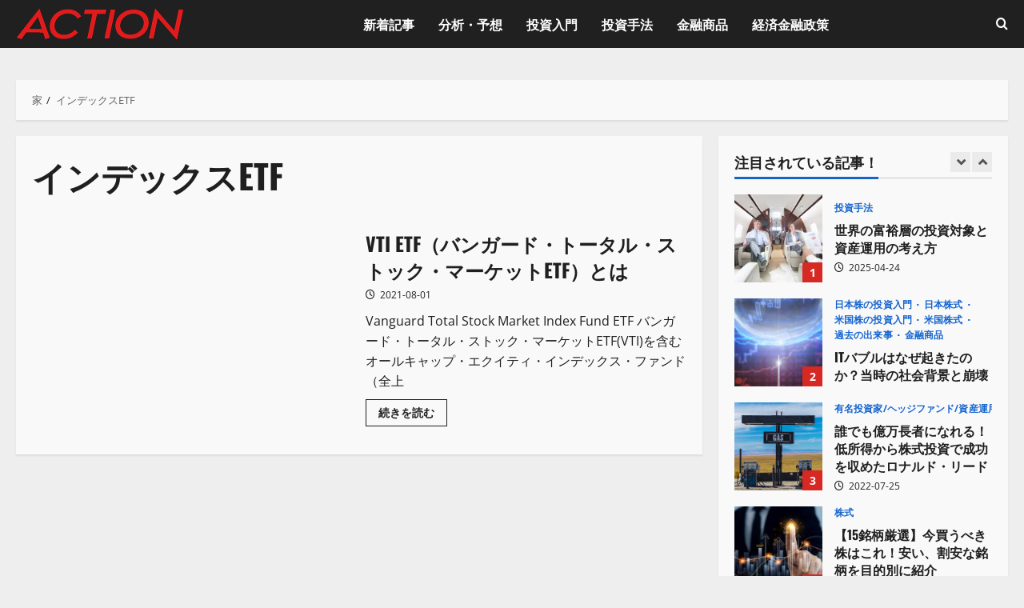

--- FILE ---
content_type: text/html; charset=UTF-8
request_url: https://money-stock.net/tag/%E3%82%A4%E3%83%B3%E3%83%87%E3%83%83%E3%82%AF%E3%82%B9etf/
body_size: 25255
content:
<!doctype html>
<html dir="ltr" lang="ja" prefix="og: https://ogp.me/ns#">

<head>
  <meta charset="UTF-8">
  <meta name="viewport" content="width=device-width, initial-scale=1">
  <link rel="profile" href="http://gmpg.org/xfn/11">

      <script>
      (function() {
        try {
          const cookieName = "morenews-stored-site-mode-action%ef%bc%88%e3%82%a2%e3%82%af%e3%82%b7%e3%83%a7%e3%83%b3%ef%bc%89";
          let mode = localStorage.getItem(cookieName) || null;

          // Fallback: read cookie if localStorage not available
          if (!mode) {
            const match = document.cookie.match(new RegExp('(?:^|; )' + cookieName + '=([^;]*)'));
            if (match) mode = match[1];
          }

          if (mode) {
            document.body.classList.remove("aft-dark-mode", "aft-default-mode");
            document.body.classList.add(mode);
          }
        } catch (e) {
          // fail silently
        }
      })();
    </script>
  <title>インデックスETF - Action（アクション）</title>
	<style>img:is([sizes="auto" i], [sizes^="auto," i]) { contain-intrinsic-size: 3000px 1500px }</style>
	
		<!-- All in One SEO 4.9.2 - aioseo.com -->
	<meta name="robots" content="max-image-preview:large" />
	<link rel="canonical" href="https://money-stock.net/tag/%e3%82%a4%e3%83%b3%e3%83%87%e3%83%83%e3%82%af%e3%82%b9etf/" />
	<meta name="generator" content="All in One SEO (AIOSEO) 4.9.2" />
		<script type="application/ld+json" class="aioseo-schema">
			{"@context":"https:\/\/schema.org","@graph":[{"@type":"BreadcrumbList","@id":"https:\/\/money-stock.net\/tag\/%E3%82%A4%E3%83%B3%E3%83%87%E3%83%83%E3%82%AF%E3%82%B9etf\/#breadcrumblist","itemListElement":[{"@type":"ListItem","@id":"https:\/\/money-stock.net#listItem","position":1,"name":"\u30db\u30fc\u30e0","item":"https:\/\/money-stock.net","nextItem":{"@type":"ListItem","@id":"https:\/\/money-stock.net\/tag\/%e3%82%a4%e3%83%b3%e3%83%87%e3%83%83%e3%82%af%e3%82%b9etf\/#listItem","name":"\u30a4\u30f3\u30c7\u30c3\u30af\u30b9ETF"}},{"@type":"ListItem","@id":"https:\/\/money-stock.net\/tag\/%e3%82%a4%e3%83%b3%e3%83%87%e3%83%83%e3%82%af%e3%82%b9etf\/#listItem","position":2,"name":"\u30a4\u30f3\u30c7\u30c3\u30af\u30b9ETF","previousItem":{"@type":"ListItem","@id":"https:\/\/money-stock.net#listItem","name":"\u30db\u30fc\u30e0"}}]},{"@type":"CollectionPage","@id":"https:\/\/money-stock.net\/tag\/%E3%82%A4%E3%83%B3%E3%83%87%E3%83%83%E3%82%AF%E3%82%B9etf\/#collectionpage","url":"https:\/\/money-stock.net\/tag\/%E3%82%A4%E3%83%B3%E3%83%87%E3%83%83%E3%82%AF%E3%82%B9etf\/","name":"\u30a4\u30f3\u30c7\u30c3\u30af\u30b9ETF - Action\uff08\u30a2\u30af\u30b7\u30e7\u30f3\uff09","inLanguage":"ja","isPartOf":{"@id":"https:\/\/money-stock.net\/#website"},"breadcrumb":{"@id":"https:\/\/money-stock.net\/tag\/%E3%82%A4%E3%83%B3%E3%83%87%E3%83%83%E3%82%AF%E3%82%B9etf\/#breadcrumblist"}},{"@type":"Organization","@id":"https:\/\/money-stock.net\/#organization","name":"Action\uff08\u30a2\u30af\u30b7\u30e7\u30f3\uff09","description":"\u7c73\u56fd\u682a\u6295\u8cc7\u306e\u59cb\u3081\u65b9\u304b\u3089\u3084\u308a\u65b9\u3001\u500b\u5225\u682a\u3001ETF\u3068\u6295\u8cc7\u4fe1\u8a17\u3001CFD\u306e\u53d6\u5f15\u65b9\u6cd5\uff08\u8cb7\u3044\u65b9\uff09\u3001\u8a3c\u5238\u4f1a\u793e\u306e\u53e3\u5ea7\u30b5\u30fc\u30d3\u30b9\u3092\u521d\u5fc3\u8005\u306b\u304a\u5c4a\u3051\u3002\u682a\u5f0f\u6295\u8cc7\u306b\u3088\u308b\u8cc7\u7523\u904b\u7528\u306b\u6b20\u304b\u305b\u306a\u3044\u7c73\u56fd\u30fb\u6b27\u5dde\u30fb\u65e5\u672c\u306e\u6700\u65b0\u7d4c\u6e08\u60c5\u5831\u30ec\u30dd\u30fc\u30c8\u3084\u682a\u5f0f\u5e02\u5834\u306e\u4e88\u60f3\u3001\u5206\u6790\u3082\u5145\u5b9f\u3002","url":"https:\/\/money-stock.net\/","logo":{"@type":"ImageObject","url":"https:\/\/money-stock.net\/wp-content\/uploads\/2025\/01\/title_logo_red.png","@id":"https:\/\/money-stock.net\/tag\/%E3%82%A4%E3%83%B3%E3%83%87%E3%83%83%E3%82%AF%E3%82%B9etf\/#organizationLogo","width":209,"height":40},"image":{"@id":"https:\/\/money-stock.net\/tag\/%E3%82%A4%E3%83%B3%E3%83%87%E3%83%83%E3%82%AF%E3%82%B9etf\/#organizationLogo"}},{"@type":"WebSite","@id":"https:\/\/money-stock.net\/#website","url":"https:\/\/money-stock.net\/","name":"Action\uff08\u30a2\u30af\u30b7\u30e7\u30f3\uff09","description":"\u7c73\u56fd\u682a\u6295\u8cc7\u306e\u59cb\u3081\u65b9\u304b\u3089\u3084\u308a\u65b9\u3001\u500b\u5225\u682a\u3001ETF\u3068\u6295\u8cc7\u4fe1\u8a17\u3001CFD\u306e\u53d6\u5f15\u65b9\u6cd5\uff08\u8cb7\u3044\u65b9\uff09\u3001\u8a3c\u5238\u4f1a\u793e\u306e\u53e3\u5ea7\u30b5\u30fc\u30d3\u30b9\u3092\u521d\u5fc3\u8005\u306b\u304a\u5c4a\u3051\u3002\u682a\u5f0f\u6295\u8cc7\u306b\u3088\u308b\u8cc7\u7523\u904b\u7528\u306b\u6b20\u304b\u305b\u306a\u3044\u7c73\u56fd\u30fb\u6b27\u5dde\u30fb\u65e5\u672c\u306e\u6700\u65b0\u7d4c\u6e08\u60c5\u5831\u30ec\u30dd\u30fc\u30c8\u3084\u682a\u5f0f\u5e02\u5834\u306e\u4e88\u60f3\u3001\u5206\u6790\u3082\u5145\u5b9f\u3002","inLanguage":"ja","publisher":{"@id":"https:\/\/money-stock.net\/#organization"}}]}
		</script>
		<!-- All in One SEO -->

    <script>
      window.AFTSiteModeCookie = "morenews-stored-site-mode-action%ef%bc%88%e3%82%a2%e3%82%af%e3%82%b7%e3%83%a7%e3%83%b3%ef%bc%89";
    </script>
  <link rel='dns-prefetch' href='//use.fontawesome.com' />
<link rel='dns-prefetch' href='//www.googletagmanager.com' />
<link rel="alternate" type="application/rss+xml" title="Action（アクション） &raquo; フィード" href="https://money-stock.net/feed/" />
<link rel="alternate" type="application/rss+xml" title="Action（アクション） &raquo; コメントフィード" href="https://money-stock.net/comments/feed/" />
<link rel="alternate" type="application/rss+xml" title="Action（アクション） &raquo; インデックスETF タグのフィード" href="https://money-stock.net/tag/%e3%82%a4%e3%83%b3%e3%83%87%e3%83%83%e3%82%af%e3%82%b9etf/feed/" />
<link rel='stylesheet' id='morenews-font-oswald-css' href='https://money-stock.net/wp-content/themes/morenews-pro/assets/fonts/css/oswald.css' type='text/css' media='all' />
<link rel='stylesheet' id='morenews-font-open-sans-css' href='https://money-stock.net/wp-content/themes/morenews-pro/assets/fonts/css/open-sans.css' type='text/css' media='all' />
<link rel='stylesheet' id='wp-block-library-css' href='https://money-stock.net/wp-includes/css/dist/block-library/style.min.css?ver=6.8.3' type='text/css' media='all' />
<style id='wp-block-library-theme-inline-css' type='text/css'>
.wp-block-audio :where(figcaption){color:#555;font-size:13px;text-align:center}.is-dark-theme .wp-block-audio :where(figcaption){color:#ffffffa6}.wp-block-audio{margin:0 0 1em}.wp-block-code{border:1px solid #ccc;border-radius:4px;font-family:Menlo,Consolas,monaco,monospace;padding:.8em 1em}.wp-block-embed :where(figcaption){color:#555;font-size:13px;text-align:center}.is-dark-theme .wp-block-embed :where(figcaption){color:#ffffffa6}.wp-block-embed{margin:0 0 1em}.blocks-gallery-caption{color:#555;font-size:13px;text-align:center}.is-dark-theme .blocks-gallery-caption{color:#ffffffa6}:root :where(.wp-block-image figcaption){color:#555;font-size:13px;text-align:center}.is-dark-theme :root :where(.wp-block-image figcaption){color:#ffffffa6}.wp-block-image{margin:0 0 1em}.wp-block-pullquote{border-bottom:4px solid;border-top:4px solid;color:currentColor;margin-bottom:1.75em}.wp-block-pullquote cite,.wp-block-pullquote footer,.wp-block-pullquote__citation{color:currentColor;font-size:.8125em;font-style:normal;text-transform:uppercase}.wp-block-quote{border-left:.25em solid;margin:0 0 1.75em;padding-left:1em}.wp-block-quote cite,.wp-block-quote footer{color:currentColor;font-size:.8125em;font-style:normal;position:relative}.wp-block-quote:where(.has-text-align-right){border-left:none;border-right:.25em solid;padding-left:0;padding-right:1em}.wp-block-quote:where(.has-text-align-center){border:none;padding-left:0}.wp-block-quote.is-large,.wp-block-quote.is-style-large,.wp-block-quote:where(.is-style-plain){border:none}.wp-block-search .wp-block-search__label{font-weight:700}.wp-block-search__button{border:1px solid #ccc;padding:.375em .625em}:where(.wp-block-group.has-background){padding:1.25em 2.375em}.wp-block-separator.has-css-opacity{opacity:.4}.wp-block-separator{border:none;border-bottom:2px solid;margin-left:auto;margin-right:auto}.wp-block-separator.has-alpha-channel-opacity{opacity:1}.wp-block-separator:not(.is-style-wide):not(.is-style-dots){width:100px}.wp-block-separator.has-background:not(.is-style-dots){border-bottom:none;height:1px}.wp-block-separator.has-background:not(.is-style-wide):not(.is-style-dots){height:2px}.wp-block-table{margin:0 0 1em}.wp-block-table td,.wp-block-table th{word-break:normal}.wp-block-table :where(figcaption){color:#555;font-size:13px;text-align:center}.is-dark-theme .wp-block-table :where(figcaption){color:#ffffffa6}.wp-block-video :where(figcaption){color:#555;font-size:13px;text-align:center}.is-dark-theme .wp-block-video :where(figcaption){color:#ffffffa6}.wp-block-video{margin:0 0 1em}:root :where(.wp-block-template-part.has-background){margin-bottom:0;margin-top:0;padding:1.25em 2.375em}
</style>
<link rel='stylesheet' id='aioseo/css/src/vue/standalone/blocks/table-of-contents/global.scss-css' href='https://money-stock.net/wp-content/plugins/all-in-one-seo-pack/dist/Lite/assets/css/table-of-contents/global.e90f6d47.css?ver=4.9.2' type='text/css' media='all' />
<link rel='stylesheet' id='liquid-block-speech-css' href='https://money-stock.net/wp-content/plugins/liquid-speech-balloon/css/block.css?ver=6.8.3' type='text/css' media='all' />
<style id='font-awesome-svg-styles-default-inline-css' type='text/css'>
.svg-inline--fa {
  display: inline-block;
  height: 1em;
  overflow: visible;
  vertical-align: -.125em;
}
</style>
<link rel='stylesheet' id='font-awesome-svg-styles-css' href='http://money-stock.net/wp-content/uploads/font-awesome/v6.7.2/css/svg-with-js.css' type='text/css' media='all' />
<style id='font-awesome-svg-styles-inline-css' type='text/css'>
   .wp-block-font-awesome-icon svg::before,
   .wp-rich-text-font-awesome-icon svg::before {content: unset;}
</style>
<style id='global-styles-inline-css' type='text/css'>
:root{--wp--preset--aspect-ratio--square: 1;--wp--preset--aspect-ratio--4-3: 4/3;--wp--preset--aspect-ratio--3-4: 3/4;--wp--preset--aspect-ratio--3-2: 3/2;--wp--preset--aspect-ratio--2-3: 2/3;--wp--preset--aspect-ratio--16-9: 16/9;--wp--preset--aspect-ratio--9-16: 9/16;--wp--preset--color--black: #000000;--wp--preset--color--cyan-bluish-gray: #abb8c3;--wp--preset--color--white: #ffffff;--wp--preset--color--pale-pink: #f78da7;--wp--preset--color--vivid-red: #cf2e2e;--wp--preset--color--luminous-vivid-orange: #ff6900;--wp--preset--color--luminous-vivid-amber: #fcb900;--wp--preset--color--light-green-cyan: #7bdcb5;--wp--preset--color--vivid-green-cyan: #00d084;--wp--preset--color--pale-cyan-blue: #8ed1fc;--wp--preset--color--vivid-cyan-blue: #0693e3;--wp--preset--color--vivid-purple: #9b51e0;--wp--preset--gradient--vivid-cyan-blue-to-vivid-purple: linear-gradient(135deg,rgba(6,147,227,1) 0%,rgb(155,81,224) 100%);--wp--preset--gradient--light-green-cyan-to-vivid-green-cyan: linear-gradient(135deg,rgb(122,220,180) 0%,rgb(0,208,130) 100%);--wp--preset--gradient--luminous-vivid-amber-to-luminous-vivid-orange: linear-gradient(135deg,rgba(252,185,0,1) 0%,rgba(255,105,0,1) 100%);--wp--preset--gradient--luminous-vivid-orange-to-vivid-red: linear-gradient(135deg,rgba(255,105,0,1) 0%,rgb(207,46,46) 100%);--wp--preset--gradient--very-light-gray-to-cyan-bluish-gray: linear-gradient(135deg,rgb(238,238,238) 0%,rgb(169,184,195) 100%);--wp--preset--gradient--cool-to-warm-spectrum: linear-gradient(135deg,rgb(74,234,220) 0%,rgb(151,120,209) 20%,rgb(207,42,186) 40%,rgb(238,44,130) 60%,rgb(251,105,98) 80%,rgb(254,248,76) 100%);--wp--preset--gradient--blush-light-purple: linear-gradient(135deg,rgb(255,206,236) 0%,rgb(152,150,240) 100%);--wp--preset--gradient--blush-bordeaux: linear-gradient(135deg,rgb(254,205,165) 0%,rgb(254,45,45) 50%,rgb(107,0,62) 100%);--wp--preset--gradient--luminous-dusk: linear-gradient(135deg,rgb(255,203,112) 0%,rgb(199,81,192) 50%,rgb(65,88,208) 100%);--wp--preset--gradient--pale-ocean: linear-gradient(135deg,rgb(255,245,203) 0%,rgb(182,227,212) 50%,rgb(51,167,181) 100%);--wp--preset--gradient--electric-grass: linear-gradient(135deg,rgb(202,248,128) 0%,rgb(113,206,126) 100%);--wp--preset--gradient--midnight: linear-gradient(135deg,rgb(2,3,129) 0%,rgb(40,116,252) 100%);--wp--preset--font-size--small: 13px;--wp--preset--font-size--medium: 20px;--wp--preset--font-size--large: 36px;--wp--preset--font-size--x-large: 42px;--wp--preset--spacing--20: 0.44rem;--wp--preset--spacing--30: 0.67rem;--wp--preset--spacing--40: 1rem;--wp--preset--spacing--50: 1.5rem;--wp--preset--spacing--60: 2.25rem;--wp--preset--spacing--70: 3.38rem;--wp--preset--spacing--80: 5.06rem;--wp--preset--shadow--natural: 6px 6px 9px rgba(0, 0, 0, 0.2);--wp--preset--shadow--deep: 12px 12px 50px rgba(0, 0, 0, 0.4);--wp--preset--shadow--sharp: 6px 6px 0px rgba(0, 0, 0, 0.2);--wp--preset--shadow--outlined: 6px 6px 0px -3px rgba(255, 255, 255, 1), 6px 6px rgba(0, 0, 0, 1);--wp--preset--shadow--crisp: 6px 6px 0px rgba(0, 0, 0, 1);}:root { --wp--style--global--content-size: 930px;--wp--style--global--wide-size: 1400px; }:where(body) { margin: 0; }.wp-site-blocks > .alignleft { float: left; margin-right: 2em; }.wp-site-blocks > .alignright { float: right; margin-left: 2em; }.wp-site-blocks > .aligncenter { justify-content: center; margin-left: auto; margin-right: auto; }:where(.wp-site-blocks) > * { margin-block-start: 24px; margin-block-end: 0; }:where(.wp-site-blocks) > :first-child { margin-block-start: 0; }:where(.wp-site-blocks) > :last-child { margin-block-end: 0; }:root { --wp--style--block-gap: 24px; }:root :where(.is-layout-flow) > :first-child{margin-block-start: 0;}:root :where(.is-layout-flow) > :last-child{margin-block-end: 0;}:root :where(.is-layout-flow) > *{margin-block-start: 24px;margin-block-end: 0;}:root :where(.is-layout-constrained) > :first-child{margin-block-start: 0;}:root :where(.is-layout-constrained) > :last-child{margin-block-end: 0;}:root :where(.is-layout-constrained) > *{margin-block-start: 24px;margin-block-end: 0;}:root :where(.is-layout-flex){gap: 24px;}:root :where(.is-layout-grid){gap: 24px;}.is-layout-flow > .alignleft{float: left;margin-inline-start: 0;margin-inline-end: 2em;}.is-layout-flow > .alignright{float: right;margin-inline-start: 2em;margin-inline-end: 0;}.is-layout-flow > .aligncenter{margin-left: auto !important;margin-right: auto !important;}.is-layout-constrained > .alignleft{float: left;margin-inline-start: 0;margin-inline-end: 2em;}.is-layout-constrained > .alignright{float: right;margin-inline-start: 2em;margin-inline-end: 0;}.is-layout-constrained > .aligncenter{margin-left: auto !important;margin-right: auto !important;}.is-layout-constrained > :where(:not(.alignleft):not(.alignright):not(.alignfull)){max-width: var(--wp--style--global--content-size);margin-left: auto !important;margin-right: auto !important;}.is-layout-constrained > .alignwide{max-width: var(--wp--style--global--wide-size);}body .is-layout-flex{display: flex;}.is-layout-flex{flex-wrap: wrap;align-items: center;}.is-layout-flex > :is(*, div){margin: 0;}body .is-layout-grid{display: grid;}.is-layout-grid > :is(*, div){margin: 0;}body{padding-top: 0px;padding-right: 0px;padding-bottom: 0px;padding-left: 0px;}a:where(:not(.wp-element-button)){text-decoration: none;}:root :where(.wp-element-button, .wp-block-button__link){background-color: #32373c;border-radius: 0;border-color: rgba(0, 0, 0, 0.3);border-width: 1px;border-style: solid;color: #fff;font-family: inherit;font-size: 14px;font-weight: 600;line-height: 1;padding: 9px 15px;text-decoration: none;}.has-black-color{color: var(--wp--preset--color--black) !important;}.has-cyan-bluish-gray-color{color: var(--wp--preset--color--cyan-bluish-gray) !important;}.has-white-color{color: var(--wp--preset--color--white) !important;}.has-pale-pink-color{color: var(--wp--preset--color--pale-pink) !important;}.has-vivid-red-color{color: var(--wp--preset--color--vivid-red) !important;}.has-luminous-vivid-orange-color{color: var(--wp--preset--color--luminous-vivid-orange) !important;}.has-luminous-vivid-amber-color{color: var(--wp--preset--color--luminous-vivid-amber) !important;}.has-light-green-cyan-color{color: var(--wp--preset--color--light-green-cyan) !important;}.has-vivid-green-cyan-color{color: var(--wp--preset--color--vivid-green-cyan) !important;}.has-pale-cyan-blue-color{color: var(--wp--preset--color--pale-cyan-blue) !important;}.has-vivid-cyan-blue-color{color: var(--wp--preset--color--vivid-cyan-blue) !important;}.has-vivid-purple-color{color: var(--wp--preset--color--vivid-purple) !important;}.has-black-background-color{background-color: var(--wp--preset--color--black) !important;}.has-cyan-bluish-gray-background-color{background-color: var(--wp--preset--color--cyan-bluish-gray) !important;}.has-white-background-color{background-color: var(--wp--preset--color--white) !important;}.has-pale-pink-background-color{background-color: var(--wp--preset--color--pale-pink) !important;}.has-vivid-red-background-color{background-color: var(--wp--preset--color--vivid-red) !important;}.has-luminous-vivid-orange-background-color{background-color: var(--wp--preset--color--luminous-vivid-orange) !important;}.has-luminous-vivid-amber-background-color{background-color: var(--wp--preset--color--luminous-vivid-amber) !important;}.has-light-green-cyan-background-color{background-color: var(--wp--preset--color--light-green-cyan) !important;}.has-vivid-green-cyan-background-color{background-color: var(--wp--preset--color--vivid-green-cyan) !important;}.has-pale-cyan-blue-background-color{background-color: var(--wp--preset--color--pale-cyan-blue) !important;}.has-vivid-cyan-blue-background-color{background-color: var(--wp--preset--color--vivid-cyan-blue) !important;}.has-vivid-purple-background-color{background-color: var(--wp--preset--color--vivid-purple) !important;}.has-black-border-color{border-color: var(--wp--preset--color--black) !important;}.has-cyan-bluish-gray-border-color{border-color: var(--wp--preset--color--cyan-bluish-gray) !important;}.has-white-border-color{border-color: var(--wp--preset--color--white) !important;}.has-pale-pink-border-color{border-color: var(--wp--preset--color--pale-pink) !important;}.has-vivid-red-border-color{border-color: var(--wp--preset--color--vivid-red) !important;}.has-luminous-vivid-orange-border-color{border-color: var(--wp--preset--color--luminous-vivid-orange) !important;}.has-luminous-vivid-amber-border-color{border-color: var(--wp--preset--color--luminous-vivid-amber) !important;}.has-light-green-cyan-border-color{border-color: var(--wp--preset--color--light-green-cyan) !important;}.has-vivid-green-cyan-border-color{border-color: var(--wp--preset--color--vivid-green-cyan) !important;}.has-pale-cyan-blue-border-color{border-color: var(--wp--preset--color--pale-cyan-blue) !important;}.has-vivid-cyan-blue-border-color{border-color: var(--wp--preset--color--vivid-cyan-blue) !important;}.has-vivid-purple-border-color{border-color: var(--wp--preset--color--vivid-purple) !important;}.has-vivid-cyan-blue-to-vivid-purple-gradient-background{background: var(--wp--preset--gradient--vivid-cyan-blue-to-vivid-purple) !important;}.has-light-green-cyan-to-vivid-green-cyan-gradient-background{background: var(--wp--preset--gradient--light-green-cyan-to-vivid-green-cyan) !important;}.has-luminous-vivid-amber-to-luminous-vivid-orange-gradient-background{background: var(--wp--preset--gradient--luminous-vivid-amber-to-luminous-vivid-orange) !important;}.has-luminous-vivid-orange-to-vivid-red-gradient-background{background: var(--wp--preset--gradient--luminous-vivid-orange-to-vivid-red) !important;}.has-very-light-gray-to-cyan-bluish-gray-gradient-background{background: var(--wp--preset--gradient--very-light-gray-to-cyan-bluish-gray) !important;}.has-cool-to-warm-spectrum-gradient-background{background: var(--wp--preset--gradient--cool-to-warm-spectrum) !important;}.has-blush-light-purple-gradient-background{background: var(--wp--preset--gradient--blush-light-purple) !important;}.has-blush-bordeaux-gradient-background{background: var(--wp--preset--gradient--blush-bordeaux) !important;}.has-luminous-dusk-gradient-background{background: var(--wp--preset--gradient--luminous-dusk) !important;}.has-pale-ocean-gradient-background{background: var(--wp--preset--gradient--pale-ocean) !important;}.has-electric-grass-gradient-background{background: var(--wp--preset--gradient--electric-grass) !important;}.has-midnight-gradient-background{background: var(--wp--preset--gradient--midnight) !important;}.has-small-font-size{font-size: var(--wp--preset--font-size--small) !important;}.has-medium-font-size{font-size: var(--wp--preset--font-size--medium) !important;}.has-large-font-size{font-size: var(--wp--preset--font-size--large) !important;}.has-x-large-font-size{font-size: var(--wp--preset--font-size--x-large) !important;}
:root :where(.wp-block-button .wp-block-button__link){border-radius: 0;border-color: rgba(0, 0, 0, 0.3);border-width: 1px;border-style: solid;font-size: 14px;font-weight: 600;line-height: 1;padding: 9px 15px;}
:root :where(.wp-block-pullquote){font-size: 1.5em;line-height: 1.6;}
</style>
<link rel='stylesheet' id='toc-screen-css' href='https://money-stock.net/wp-content/plugins/table-of-contents-plus/screen.min.css?ver=2411.1' type='text/css' media='all' />
<style id='toc-screen-inline-css' type='text/css'>
div#toc_container ul li {font-size: 90%;}
</style>
<link rel='stylesheet' id='widgetopts-styles-css' href='https://money-stock.net/wp-content/plugins/widget-options/assets/css/widget-options.css?ver=4.1.3' type='text/css' media='all' />
<link rel='stylesheet' id='aft-icons-css' href='https://money-stock.net/wp-content/themes/morenews-pro/assets/icons/style.css?ver=6.8.3' type='text/css' media='all' />
<link rel='stylesheet' id='bootstrap-css' href='https://money-stock.net/wp-content/themes/morenews-pro/assets/bootstrap/css/bootstrap.min.css?ver=6.8.3' type='text/css' media='all' />
<link rel='stylesheet' id='slick-css-css' href='https://money-stock.net/wp-content/themes/morenews-pro/assets/slick/css/slick.min.css?ver=6.8.3' type='text/css' media='all' />
<link rel='stylesheet' id='sidr-css' href='https://money-stock.net/wp-content/themes/morenews-pro/assets/sidr/css/jquery.sidr.dark.css?ver=6.8.3' type='text/css' media='all' />
<link rel='stylesheet' id='magnific-popup-css' href='https://money-stock.net/wp-content/themes/morenews-pro/assets/magnific-popup/magnific-popup.css?ver=6.8.3' type='text/css' media='all' />
<link rel='stylesheet' id='morenews-style-css' href='https://money-stock.net/wp-content/themes/morenews-pro/style.css?ver=6.8.3' type='text/css' media='all' />
<style id='morenews-style-inline-css' type='text/css'>
body.aft-dark-mode #sidr,body.aft-dark-mode,body.aft-dark-mode.custom-background,body.aft-dark-mode #af-preloader{background-color:#000000;} body.aft-default-mode #sidr,body.aft-default-mode #af-preloader,body.aft-default-mode{background-color:#eeeeee;} body.aft-default-mode .main-navigation .menu .menu-mobile li a,body.aft-default-mode .main-navigation .menu .menu-desktop .sub-menu li a,body.aft-default-mode.woocommerce-account .entry-content .woocommerce-MyAccount-navigation ul li.is-active a,body.aft-default-mode ul.products li.product .price,body.aft-default-mode .entry-content > [class*="wp-block-"] .woocommerce a:not(.has-text-color).button:hover,body.aft-default-mode pre .woocommerce,body.aft-default-mode .wp-block-tag-cloud a,body.aft-default-mode .tagcloud a,body.aft-default-mode .wp-post-author-meta h4 a,body.aft-default-mode .wp-post-author-meta .wp-post-author-meta-more-posts a,body.aft-default-mode .wp_post_author_widget .awpa-display-name,body.aft-default-mode .af-breadcrumbs a,body.aft-default-mode .morenews-pagination .nav-links .page-numbers,body.aft-default-mode .af-slick-navcontrols .slide-icon,body.aft-default-mode .af-youtube-slider .slide-icon,body.aft-default-mode .aft-yt-video-item-wrapper .slide-icon,body.aft-default-mode .wp-block-latest-comments li.wp-block-latest-comments__comment a,body.aft-default-mode .entry-content > .wp-block-tag-cloud a:not(.has-text-color),body.aft-default-mode .entry-content .wp-block-archives-list.wp-block-archives a:not(.has-text-color),body.aft-default-mode .entry-content .wp-block-latest-posts a:not(.has-text-color),body.aft-default-mode .entry-content .wp-block-categories-list.wp-block-categories a:not(.has-text-color),.aft-default-mode .wp-block-archives-list.wp-block-archives a:not(.has-text-color),.aft-default-mode .wp-block-latest-posts a:not(.has-text-color),.aft-default-mode .wp-block-categories-list.wp-block-categories a:not(.has-text-color),.aft-default-mode .wp-block-latest-comments li.wp-block-latest-comments__comment a,body.aft-default-mode footer.comment-meta a,body.aft-default-mode.widget-title-border-bottom .wp-block-group .wp-block-heading,body.aft-default-mode.widget-title-border-center .wp-block-group .wp-block-heading,body.aft-default-mode.widget-title-border-bottom .widget-title .heading-line,body.aft-default-mode.widget-title-border-center .widget-title .heading-line,body.aft-default-mode.widget-title-border-none .widget-title .heading-line,body.aft-default-mode.widget-title-border-bottom .wp_post_author_widget .widget-title .header-after,body.aft-default-mode.widget-title-border-center .wp_post_author_widget .widget-title .header-after,body.aft-default-mode.widget-title-border-none .wp_post_author_widget .widget-title .header-after,body.aft-default-mode.widget-title-border-bottom .aft-posts-tabs-panel .nav-tabs>li>a,body.aft-default-mode.widget-title-border-center .aft-posts-tabs-panel .nav-tabs>li>a,body.aft-default-mode.widget-title-border-none .aft-posts-tabs-panel .nav-tabs>li>a,body.aft-default-mode #secondary .widget > ul > li a,body.aft-default-mode.single span.tags-links a,body.aft-default-mode .page-title,body.aft-default-mode h1.entry-title,body.aft-default-mode .aft-popular-taxonomies-lists ul li a,body.aft-default-mode #wp-calendar thead,body.aft-default-mode #wp-calendar tbody,body.aft-default-mode #wp-calendar caption,body.aft-default-mode h3,body.aft-default-mode .aft-readmore-wrapper a.aft-readmore,body.aft-default-mode #secondary .morenews-widget ul[class*="wp-block-"] a,body.aft-default-mode #secondary .morenews-widget ol[class*="wp-block-"] a,body.aft-default-mode a.post-edit-link,body.aft-default-mode .comment-form a,body.aft-default-mode footer.site-footer .aft-readmore-wrapper a.aft-readmore,body.aft-default-mode .author-links a,body.aft-default-mode .main-navigation ul.children li a,body.aft-default-mode .nav-links a,body.aft-default-mode .read-details .entry-meta span,body.aft-default-mode .aft-comment-view-share > span > a,body.aft-default-mode h4.af-author-display-name,body.aft-default-mode .wp-block-image figcaption,body.aft-default-mode ul.trail-items li a,body.aft-default-mode #sidr,body.aft-default-mode{color:#1f1f1f;} body.aft-default-mode .aft-readmore-wrapper a.aft-readmore,body.aft-default-mode .wp-post-author-meta .wp-post-author-meta-more-posts a{border-color:#1f1f1f;} body .morenews-header .top-header{background-color:#111111;} body .top-header .top-navigation ul li a,body .top-header .main-navigation .menu-desktop > li > a,body .top-header ul.menu > li > a,body .morenews-header .top-header .search-icon:visited,body .morenews-header .top-header .search-icon:hover,body .morenews-header .top-header .search-icon:focus,body .morenews-header .top-header .search-icon:active,body .morenews-header .top-header .search-icon,.top-header .top-bar-flex .aft-header-custom-html h3,.top-header .top-bar-flex .aft-header-custom-html,body .morenews-header .top-header .date-bar-left,body .morenews-header .top-header{color:#ffffff;} body .header-layout-side .top-header .offcanvas-menu span,body .header-layout-compressed-full .offcanvas-menu span{background-color:#ffffff;} body.aft-dark-mode .main-navigation .menu .menu-mobile li a,body.aft-dark-mode .main-navigation .menu .menu-desktop .sub-menu li a,body.aft-dark-mode .morenews-pagination .nav-links .page-numbers,body.aft-dark-mode select,body.aft-dark-mode legend,.aft-dark-mode .wp-post-author-meta .wp-post-author-meta-more-posts a,.aft-dark-mode .wp_post_author_widget .awpa-display-name a,body.aft-dark-mode.woocommerce-account .entry-content .woocommerce-MyAccount-navigation ul li.is-active a,body.aft-dark-mode ul.products li.product .price,body.aft-dark-mode pre .woocommerce,body.aft-dark-mode .tagcloud a,body.aft-dark-mode .wp_post_author_widget .awpa-display-name,body.aft-dark-mode .af-breadcrumbs a,body.aft-dark-mode .af-slick-navcontrols .slide-icon,body.aft-dark-mode .af-youtube-slider .slide-icon,body.aft-dark-mode .aft-yt-video-item-wrapper .slide-icon,body.aft-dark-mode .wp-block-latest-comments li.wp-block-latest-comments__comment a,body.aft-dark-mode .wp-block-tag-cloud a,body.aft-dark-mode .entry-content > .wp-block-tag-cloud a:not(.has-text-color),body.aft-dark-mode .entry-content .wp-block-archives-list.wp-block-archives a:not(.has-text-color),body.aft-dark-mode .entry-content .wp-block-latest-posts a:not(.has-text-color),body.aft-dark-mode .entry-content .wp-block-categories-list.wp-block-categories a:not(.has-text-color),.aft-dark-mode .wp-block-archives-list.wp-block-archives a:not(.has-text-color),.aft-dark-mode .wp-block-latest-posts a:not(.has-text-color),.aft-dark-mode .wp-block-categories-list.wp-block-categories a:not(.has-text-color),.aft-dark-mode .wp-block-latest-comments li.wp-block-latest-comments__comment a,body.aft-dark-mode footer.comment-meta a,.aft-dark-mode .read-categories:not(.categories-inside-image) a.morenews-categories.category-color-1,body.aft-dark-mode.widget-title-border-bottom .wp-block-group .wp-block-heading,body.aft-dark-mode.widget-title-border-center .wp-block-group .wp-block-heading,body.aft-dark-mode.widget-title-border-bottom .widget-title .heading-line,body.aft-dark-mode.widget-title-border-center .widget-title .heading-line,body.aft-dark-mode.widget-title-border-none .widget-title .heading-line,body.aft-dark-mode.widget-title-border-bottom .wp_post_author_widget .widget-title .header-after,body.aft-dark-mode.widget-title-border-center .wp_post_author_widget .widget-title .header-after,body.aft-dark-mode.widget-title-border-none .wp_post_author_widget .widget-title .header-after,body.aft-dark-mode.widget-title-border-bottom .aft-posts-tabs-panel .nav-tabs>li>a,body.aft-dark-mode.widget-title-border-center .aft-posts-tabs-panel .nav-tabs>li>a,body.aft-dark-mode.widget-title-border-none .aft-posts-tabs-panel .nav-tabs>li>a,body.aft-dark-mode.single span.tags-links a,body.aft-dark-mode .page-title,body.aft-dark-mode h1.entry-title,body.aft-dark-mode ul.trail-items li:after,body.aft-dark-mode .aft-popular-taxonomies-lists ul li a,body.aft-dark-mode #wp-calendar thead,body.aft-dark-mode #wp-calendar tbody,body.aft-dark-mode .entry-meta span,body.aft-dark-mode .entry-meta span a,body.aft-dark-mode h3,body.aft-dark-mode .color-pad #wp-calendar caption,body.aft-dark-mode .aft-readmore-wrapper a.aft-readmore,body.aft-dark-mode #secondary .morenews-widget ul[class*="wp-block-"] a,body.aft-dark-mode #secondary .morenews-widget ol[class*="wp-block-"] a,body.aft-dark-mode a.post-edit-link,body.aft-dark-mode .comment-form a,body.aft-dark-mode .wp-post-author-meta a,body.aft-dark-mode .wp-post-author-meta a:visited,body.aft-dark-mode .posts-author a,body.aft-dark-mode .posts-author a:visited,body.aft-dark-mode .author-links a,body.aft-dark-mode .nav-links a,body.aft-dark-mode .read-details .entry-meta span,body.aft-dark-mode .aft-comment-view-share > span > a,body.aft-dark-mode h4.af-author-display-name,body.aft-dark-mode #wp-calendar caption,body.aft-dark-mode .wp-block-image figcaption,body.aft-dark-mode ul.trail-items li a,body.aft-dark-mode .widget > ul > li a,body.aft-dark-mode #sidr,body.aft-dark-mode,body.aft-dark-mode .color-pad{color:#ffffff;} body.aft-dark-mode .aft-readmore-wrapper a.aft-readmore,body.aft-dark-mode .wp-post-author-meta .wp-post-author-meta-more-posts a{border-color:#ffffff;} .frm_style_formidable-style.with_frm_style .frm_compact .frm_dropzone.dz-clickable .dz-message,.frm_style_formidable-style.with_frm_style input[type=submit],.frm_style_formidable-style.with_frm_style .frm_submit input[type=button],.frm_style_formidable-style.with_frm_style .frm_submit button,.frm_form_submit_style,.frm_style_formidable-style.with_frm_style .frm-edit-page-btn,.woocommerce #respond input#submit.disabled,.woocommerce #respond input#submit:disabled,.woocommerce #respond input#submit:disabled[disabled],.woocommerce a.button.disabled,.woocommerce a.button:disabled,.woocommerce a.button:disabled[disabled],.woocommerce button.button.disabled,.woocommerce button.button:disabled,.woocommerce button.button:disabled[disabled],.woocommerce input.button.disabled,.woocommerce input.button:disabled,.woocommerce input.button:disabled[disabled],.woocommerce #respond input#submit,.woocommerce a.button,.woocommerce button.button,.woocommerce input.button,.woocommerce #respond input#submit.alt,.woocommerce a.button.alt,.woocommerce button.button.alt,.woocommerce input.button.alt,.woocommerce-account .addresses .title .edit,:root .wc-block-featured-product__link :where(.wp-element-button,.wp-block-button__link),:root .wc-block-featured-category__link :where(.wp-element-button,.wp-block-button__link),hustle-button,button.wc-block-mini-cart__button,.wc-block-checkout .wp-block-button__link,.wp-block-button.wc-block-components-product-button .wp-block-button__link,.wc-block-grid__product-add-to-cart.wp-block-button .wp-block-button__link,body .wc-block-components-button,.wc-block-grid .wp-block-button__link,.woocommerce-notices-wrapper .button,body .woocommerce-notices-wrapper .button:hover,body.woocommerce .single_add_to_cart_button.button:hover,body.woocommerce a.button.add_to_cart_button:hover,.widget-title-fill-and-border .morenews-widget .wp-block-search__label,.widget-title-fill-and-border .morenews-widget .wp-block-group .wp-block-heading,.widget-title-fill-and-no-border .morenews-widget .wp-block-search__label,.widget-title-fill-and-no-border .morenews-widget .wp-block-group .wp-block-heading,.widget-title-fill-and-border .wp_post_author_widget .widget-title .header-after,.widget-title-fill-and-border .widget-title .heading-line,.widget-title-fill-and-border .aft-posts-tabs-panel .nav-tabs>li>a.active,.widget-title-fill-and-border .aft-main-banner-wrapper .widget-title .heading-line ,.widget-title-fill-and-no-border .wp_post_author_widget .widget-title .header-after,.widget-title-fill-and-no-border .widget-title .heading-line,.widget-title-fill-and-no-border .aft-posts-tabs-panel .nav-tabs>li>a.active,.widget-title-fill-and-no-border .aft-main-banner-wrapper .widget-title .heading-line,a.sidr-class-sidr-button-close,body.widget-title-border-bottom .header-after1 .heading-line-before,body.widget-title-border-bottom .widget-title .heading-line-before,.widget-title-border-center .morenews-widget .wp-block-search__label::after,.widget-title-border-center .morenews-widget .wp-block-group .wp-block-heading::after,.widget-title-border-center .wp_post_author_widget .widget-title .heading-line-before,.widget-title-border-center .aft-posts-tabs-panel .nav-tabs>li>a.active::after,.widget-title-border-center .wp_post_author_widget .widget-title .header-after::after,.widget-title-border-center .widget-title .heading-line-after,.widget-title-border-bottom .morenews-widget .wp-block-search__label::after,.widget-title-border-bottom .morenews-widget .wp-block-group .wp-block-heading::after,.widget-title-border-bottom .heading-line::before,.widget-title-border-bottom .wp-post-author-wrap .header-after::before,.widget-title-border-bottom .aft-posts-tabs-panel .nav-tabs>li>a.active span::after,.aft-dark-mode .is-style-fill a.wp-block-button__link:not(.has-background),.aft-default-mode .is-style-fill a.wp-block-button__link:not(.has-background),#reading-progress-bar,a.comment-reply-link,body.aft-default-mode .reply a,body.aft-dark-mode .reply a,.aft-popular-taxonomies-lists span::before ,#loader-wrapper div,span.heading-line::before,.wp-post-author-wrap .header-after::before,body.aft-dark-mode input[type="button"],body.aft-dark-mode input[type="reset"],body.aft-dark-mode input[type="submit"],body.aft-dark-mode .inner-suscribe input[type=submit],body.aft-default-mode input[type="button"],body.aft-default-mode input[type="reset"],body.aft-default-mode input[type="submit"],body.aft-default-mode .inner-suscribe input[type=submit],.woocommerce-product-search button[type="submit"],input.search-submit,.wp-block-search__button,.af-youtube-slider .af-video-wrap .af-bg-play i,.af-youtube-video-list .entry-header-yt-video-wrapper .af-yt-video-play i,.af-post-format i,body .btn-style1 a:visited,body .btn-style1 a,body span.post-page-numbers.current,body .morenews-pagination .nav-links .page-numbers.current,body #scroll-up,button,a.author-button.primary,.morenews-reaction-button .reaction-percentage,h3.morenews-subtitle:after,body article.sticky .read-single:before,.aft-readmore-wrapper a.aft-readmore:hover,body.aft-dark-mode .aft-readmore-wrapper a.aft-readmore:hover,footer.site-footer .aft-readmore-wrapper a.aft-readmore:hover,body .trending-posts-vertical .trending-no{background-color:#004391;} div.wpforms-container-full button[type=submit]:hover,div.wpforms-container-full button[type=submit]:not(:hover):not(:active){background-color:#004391 !important;} .grid-design-texts-over-image .aft-readmore-wrapper a.aft-readmore:hover,body.aft-dark-mode .aft-readmore-wrapper a.aft-readmore:hover,body.aft-default-mode .aft-readmore-wrapper a.aft-readmore:hover,a.author-button.primary,.morenews-post-badge,body.single .entry-header .aft-post-excerpt-and-meta .post-excerpt,.morenews-pagination .nav-links .page-numbers.current,.single span.tags-links a:hover,p.awpa-more-posts a:hover,.wp-post-author-meta .wp-post-author-meta-more-posts a.awpa-more-posts:hover{border-color:#004391;} body:not(.rtl) .aft-popular-taxonomies-lists span::after{border-left-color:#004391;} body.rtl .aft-popular-taxonomies-lists span::after{border-right-color:#004391;} .widget-title-fill-and-no-border .morenews-widget .wp-block-search__label::after,.widget-title-fill-and-no-border .morenews-widget .wp-block-group .wp-block-heading::after,.widget-title-fill-and-no-border .aft-posts-tabs-panel .nav-tabs>li a.active::after,.widget-title-fill-and-no-border .morenews-widget .widget-title::before,.widget-title-fill-and-no-border .morenews-customizer .widget-title::before{border-top-color:#004391;} .woocommerce div.product .woocommerce-tabs ul.tabs li.active,#scroll-up::after,.aft-dark-mode #loader,.aft-default-mode #loader{border-bottom-color:#004391;} footer.site-footer .wp-calendar-nav a:hover,footer.site-footer .wp-block-latest-comments__comment-meta a:hover,body.wp-post-author-meta .awpa-display-name a:hover,.post-description a:not(.aft-readmore),.post-description a:not(.aft-readmore):visited,.wp_post_author_widget .wp-post-author-meta .awpa-display-name a:hover,.wp-post-author-meta .wp-post-author-meta-more-posts a.awpa-more-posts:hover,body .site-footer .color-pad .read-title h3 a:hover,body.aft-default-mode #secondary .widget > ul > li a:hover,body.aft-default-mode footer.comment-meta a:hover,body.aft-dark-mode footer.comment-meta a:hover,a:hover,p a,.stars a:active,.stars a:focus,a.author-website:hover,.author-box-content a.author-posts-link:hover,.entry-content .wp-block-latest-comments a:not(.has-text-color):hover,.wc-block-grid__product .wc-block-grid__product-link:focus{color:#004391;} @media only screen and (min-width:992px){body.aft-default-mode .morenews-header .main-navigation .menu-desktop > ul > li:hover > a:before,body.aft-default-mode .morenews-header .main-navigation .menu-desktop > ul > li.current-menu-item > a:before{background-color:#004391;} } .woocommerce-product-search button[type="submit"],input.search-submit{background-color:#004391;} .aft-dark-mode .entry-content a:focus,.aft-dark-mode .entry-content a:active{color:#004391;} .woocommerce-product-search button[type="submit"],input.search-submit{border-color:#004391;} @media only screen and (min-width:993px){.main-navigation .menu-desktop > li.current-menu-item::after,.main-navigation .menu-desktop > ul > li.current-menu-item::after,.main-navigation .menu-desktop > li::after,.main-navigation .menu-desktop > ul > li::after{background-color:#004391;} } .woocommerce #respond input#submit.disabled,.woocommerce #respond input#submit:disabled,.woocommerce #respond input#submit:disabled[disabled],.woocommerce a.button.disabled,.woocommerce a.button:disabled,.woocommerce a.button:disabled[disabled],.woocommerce button.button.disabled,.woocommerce button.button:disabled,.woocommerce button.button:disabled[disabled],.woocommerce input.button.disabled,.woocommerce input.button:disabled,.woocommerce input.button:disabled[disabled],.woocommerce #respond input#submit,.woocommerce a.button,body .entry-content > [class*="wp-block-"] .woocommerce a:not(.has-text-color).button,.woocommerce button.button,.woocommerce input.button,.woocommerce #respond input#submit.alt,.woocommerce a.button.alt,.woocommerce button.button.alt,.woocommerce input.button.alt,.woocommerce-account .addresses .title .edit,.wp-block-button.wc-block-components-product-button .wp-block-button__link,.wc-block-grid__product-add-to-cart.wp-block-button .wp-block-button__link,.wc-block-grid .wp-block-button__link,.wc-block-grid .wp-block-button__link:visited,.wc-block-grid .wp-block-button__link:hover,body.aft-default-mode .woocommerce-notices-wrapper .button:hover,body.aft-dark-mode .woocommerce-notices-wrapper .button:hover,.woocommerce-notices-wrapper .button,.aft-dark-mode .entry-content a.woocommerce-button.view,.aft-dark-mode .entry-content a.woocommerce-button.view:hover,body.woocommerce a.button.add_to_cart_button:hover,:root .wc-block-featured-product__link :where(.wp-element-button,.wp-block-button__link),:root .wc-block-featured-product__link :where(.wp-element-button:hover,.wp-block-button__link:hover),:root .wc-block-featured-category__link :where(.wp-element-button,.wp-block-button__link),:root .wc-block-featured-category__link :where(.wp-element-button:hover,.wp-block-button__link:hover),body .hustle-button,body .hustle-button:hover,body span.post-page-numbers.current,body .morenews-pagination .nav-links .page-numbers.current,body.aft-default-mode .grid-design-texts-over-image .aft-readmore-wrapper a.aft-readmore:hover,.grid-design-texts-over-image .aft-readmore-wrapper a.aft-readmore:hover,body.aft-dark-mode .grid-design-texts-over-image .aft-readmore-wrapper a.aft-readmore:hover,body.aft-dark-mode .aft-readmore-wrapper a.aft-readmore:hover,body.aft-default-mode .aft-readmore-wrapper a.aft-readmore:hover,footer.site-footer .aft-readmore-wrapper a.aft-readmore:hover,body.aft-default-mode .reply a,body.aft-dark-mode .reply a,.widget-title-fill-and-border .morenews-widget .wp-block-search__label,.widget-title-fill-and-border .morenews-widget .wp-block-group .wp-block-heading,.widget-title-fill-and-no-border .morenews-widget .wp-block-search__label,.widget-title-fill-and-no-border .morenews-widget .wp-block-group .wp-block-heading,.widget-title-fill-and-border .wp_post_author_widget .widget-title .header-after,.widget-title-fill-and-border .widget-title .heading-line,.widget-title-fill-and-border .aft-posts-tabs-panel .nav-tabs>li>a.active,.widget-title-fill-and-border .aft-main-banner-wrapper .widget-title .heading-line ,.widget-title-fill-and-no-border .wp_post_author_widget .widget-title .header-after,.widget-title-fill-and-no-border .widget-title .heading-line,.widget-title-fill-and-no-border .aft-posts-tabs-panel .nav-tabs>li>a.active,.widget-title-fill-and-no-border .aft-main-banner-wrapper .widget-title .heading-line,.aft-dark-mode .is-style-fill a.wp-block-button__link:not(.has-text-color),.aft-default-mode .is-style-fill a.wp-block-button__link:not(.has-text-color),div.wpforms-container-full button[type=submit]:hover,div.wpforms-container-full button[type=submit]:not(:hover):not(:active),body.aft-dark-mode .aft-popular-taxonomies-lists span,body.aft-default-mode .aft-popular-taxonomies-lists span,.morenews-reaction-button .reaction-percentage,a.author-button.primary,body.aft-dark-mode a.author-button.primary,.af-post-format i,.read-img .af-post-format i,.af-youtube-slider .af-video-wrap .af-bg-play,.af-youtube-slider .af-video-wrap .af-hide-iframe i,.af-youtube-video-list .entry-header-yt-video-wrapper .af-yt-video-play i,.woocommerce-product-search button[type="submit"],input.search-submit,body.aft-default-mode button,body.aft-default-mode input[type="button"],body.aft-default-mode input[type="reset"],body.aft-default-mode input[type="submit"],body.aft-dark-mode button,body.aft-dark-mode input[type="button"],body.aft-dark-mode input[type="reset"],body.aft-dark-mode input[type="submit"],body .trending-posts-vertical .trending-no,body.aft-dark-mode .btn-style1 a,body.aft-default-mode .btn-style1 a,body.aft-dark-mode #scroll-up{color:#ffffff;} body.aft-default-mode #scroll-up::before,body.aft-dark-mode #scroll-up::before{border-bottom-color:#ffffff;} a.sidr-class-sidr-button-close::before,a.sidr-class-sidr-button-close::after{background-color:#ffffff;} .aft-dark-mode .aft-main-banner-wrapper .af-slick-navcontrols,.aft-dark-mode .morenews-widget .af-slick-navcontrols,.aft-dark-mode .morenews-customizer .section-wrapper .af-slick-navcontrols,body.aft-dark-mode.single-post-title-full .entry-header-details,body.aft-dark-mode .main-navigation .menu .menu-mobile,body.aft-dark-mode .main-navigation .menu > ul > li > ul,body.aft-dark-mode .main-navigation .menu > ul ul,body.aft-dark-mode .af-search-form,body.aft-dark-mode .aft-popular-taxonomies-lists,body.aft-dark-mode .exclusive-slides::before,body.aft-dark-mode .exclusive-slides::after,body.aft-dark-mode .banner-exclusive-posts-wrapper .exclusive-posts:before,body.aft-dark-mode.woocommerce div.product,body.aft-dark-mode.home.blog main.site-main,body.aft-dark-mode main.site-main,body.aft-dark-mode.single main.site-main .entry-content-wrap,body.aft-dark-mode .af-main-banner-latest-posts.grid-layout.morenews-customizer .container-wrapper,body.aft-dark-mode .af-middle-header,body.aft-dark-mode .mid-header-wrapper,body.aft-dark-mode .comments-area,body.aft-dark-mode .af-breadcrumbs,.aft-dark-mode .morenews-customizer,body.aft-dark-mode .morenews-widget{background-color:#252525;} @media only screen and (min-width:993px){body.aft-dark-mode .main-navigation .menu ul ul ul ,body.aft-dark-mode .main-navigation .menu > ul > li > ul{background-color:#252525;} } .aft-default-mode .aft-main-banner-wrapper .af-slick-navcontrols,.aft-default-mode .morenews-widget .af-slick-navcontrols,.aft-default-mode .morenews-customizer .section-wrapper .af-slick-navcontrols,body.aft-default-mode.single-post-title-full .entry-header-details,body.aft-default-mode .main-navigation .menu .menu-mobile,body.aft-default-mode .main-navigation .menu > ul > li > ul,body.aft-default-mode .main-navigation .menu > ul ul,body.aft-default-mode .af-search-form,body.aft-default-mode .aft-popular-taxonomies-lists,body.aft-default-mode .exclusive-slides::before,body.aft-default-mode .exclusive-slides::after,body.aft-default-mode .banner-exclusive-posts-wrapper .exclusive-posts:before,body.aft-default-mode.woocommerce div.product,body.aft-default-mode.home.blog main.site-main,body.aft-default-mode main.site-main,body.aft-default-mode.single main.site-main .entry-content-wrap,body.aft-default-mode .af-main-banner-latest-posts.grid-layout.morenews-customizer .container-wrapper,body.aft-default-mode .af-middle-header,body.aft-default-mode .mid-header-wrapper,body.aft-default-mode .comments-area,body.aft-default-mode .af-breadcrumbs,.aft-default-mode .morenews-customizer,body.aft-default-mode .morenews-widget{background-color:#f9f9f9;} body:not(.home) .header-layout-compressed-full .full-width.af-transparent-head .af-for-transparent .main-navigation .menu > ul > li > a,body .header-layout-compressed .compress-bar-mid .date-bar-mid,body #main-navigation-bar #primary-menu > ul:not(.menu-mobile) > li > a,body #main-navigation-bar .search-icon:visited,body #main-navigation-bar .search-icon:hover,body #main-navigation-bar .search-icon:focus,body #main-navigation-bar .search-icon:active,body #main-navigation-bar .search-icon{color:#ffffff;} body .header-layout-side #main-navigation-bar .offcanvas-menu span,body .header-layout-centered #main-navigation-bar .offcanvas-menu span,body #main-navigation-bar .ham:before,body #main-navigation-bar .ham:after,body #main-navigation-bar .ham{background-color:#ffffff;} @media screen and (max-width:990px){body .morenews-header.header-layout-centered .search-watch.aft-show-on-mobile .search-icon{color:#ffffff;} .header-layout-centered .main-navigation .toggle-menu a,.header-layout-side .main-navigation .toggle-menu a,.header-layout-compressed-full .main-navigation .toggle-menu a{outline-color:#ffffff;} } @media screen and (min-width:993px){#main-navigation-bar .main-navigation .menu-desktop > .menu > li > a,#main-navigation-bar .main-navigation .menu-desktop > li > a{color:#ffffff;} } body div#main-navigation-bar{background-color:#202020;} body .main-navigation .menu-description{background-color:#1665CF ;} body .main-navigation .menu-description:after{border-top-color:#1665CF ;} body .main-navigation .menu-description{color:#ffffff;} body.aft-default-mode .morenews-sponsor a,body.aft-default-mode .morenews-source a,body.aft-default-mode .widget_text a,body.aft-default-mode .comment-form a,body.aft-default-mode .comment-content a,body.aft-default-mode .post-excerpt a,body.aft-default-mode .morenews-widget.widget_text a,body.aft-default-mode .morenews-widget .textwidget a,body.aft-default-mode .entry-content > ul a,body.aft-default-mode .entry-content > ol a,body.aft-default-mode #wp-calendar tbody td#today,body.aft-default-mode #wp-calendar tbody td a,body.aft-default-mode .wp-calendar-nav a,body.aft-default-mode p.logged-in-as a,body.aft-default-mode .entry-content .wp-block-heading:not(.has-link-color):not(.wp-block-post-title) a,body.aft-default-mode .entry-content > p:not(.has-link-color) a{color:#1665CF ;} body.aft-dark-mode .morenews-sponsor a,body.aft-dark-mode .morenews-source a,body.aft-dark-mode .widget_text a,body.aft-dark-mode .comment-form a,body.aft-dark-mode .comment-content a,body.aft-dark-mode .post-excerpt a,body.aft-dark-mode .morenews-widget.widget_text a,body.aft-dark-mode .morenews-widget .textwidget a,body.aft-dark-mode .entry-content > ul a,body.aft-dark-mode .entry-content > ol a,body.aft-dark-mode .entry-content > ul a:visited,body.aft-dark-mode .entry-content > ol a:visited,body.aft-dark-mode #wp-calendar tbody td#today,body.aft-dark-mode #wp-calendar tbody td a,body.aft-dark-mode .wp-calendar-nav a,body.aft-dark-mode p.logged-in-as a,body.aft-dark-mode .entry-content .wp-block-heading:not(.has-link-color):not(.wp-block-post-title) a,body.aft-dark-mode .entry-content > p:not(.has-link-color) a:visited,body.aft-dark-mode .entry-content > p:not(.has-link-color) a{color:#ffffff ;} body.aft-default-mode .entry-content a:hover,body.aft-default-mode .grid-design-default .read-title h3 a:hover,body.aft-default-mode .list-style .read-title h3 a:hover,body.aft-default-mode .morenews-sponsor a:hover,body.aft-default-mode .morenews-source a:hover,body.aft-default-mode .comment-content a:hover,body.aft-default-mode .post-excerpt a:hover,body.aft-default-mode .wp-block-tag-cloud a:hover,body.aft-default-mode .tagcloud a:hover,body.aft-default-mode.single span.tags-links a:hover,body.aft-default-mode p.awpa-more-posts a:hover,body.aft-default-mode p.awpa-website a:hover ,body.aft-default-mode .wp-post-author-meta h4 a:hover,body.aft-default-mode .widget ul.menu >li a:hover,body.aft-default-mode .widget > ul > li a:hover,body.aft-default-mode .nav-links a:hover,body.aft-default-mode ul.trail-items li a:hover,body.aft-default-mode .banner-exclusive-posts-wrapper a:hover,body.aft-default-mode .banner-exclusive-posts-wrapper a:visited:hover,body.aft-default-mode .af-breadcrumbs a:hover,body.aft-default-mode #secondary .morenews-widget ul[class*="wp-block-"] a:hover,body.aft-default-mode #secondary .morenews-widget ol[class*="wp-block-"] a:hover,body.aft-default-mode .entry-content > .wp-block-tag-cloud a:not(.has-text-color):hover,body.aft-default-mode .entry-content .wp-block-archives-list.wp-block-archives a:not(.has-text-color):hover,body.aft-default-mode .entry-content .wp-block-latest-posts a:not(.has-text-color):hover,body.aft-default-mode .entry-content .wp-block-categories-list.wp-block-categories a:not(.has-text-color):hover,.aft-default-mode .wp-block-archives-list.wp-block-archives a:not(.has-text-color):hover,.aft-default-mode .wp-block-latest-posts a:not(.has-text-color):hover,.aft-default-mode .wp-block-categories-list.wp-block-categories a:not(.has-text-color):hover,body.aft-default-mode .wp-block-latest-comments li.wp-block-latest-comments__comment a:hover,body.aft-default-mode .morenews-pagination .nav-links a.page-numbers:hover,body.aft-default-mode .aft-popular-taxonomies-lists ul li a:hover ,body.aft-default-mode .woocommerce-loop-product__title:hover,body.aft-default-mode .widget_text a:hover,body.aft-default-mode a.post-edit-link:hover,body.aft-default-mode .comment-form a:hover,body.aft-default-mode .morenews-widget.widget_text a:hover,body.aft-default-mode .morenews-widget .textwidget a:hover,body.aft-default-mode .entry-content > ul a:hover,body.aft-default-mode .entry-content > ol a:hover,body.aft-default-mode #wp-calendar tbody td#today:hover,body.aft-default-mode #wp-calendar tbody td a:hover,body.aft-default-mode .wp-calendar-nav a:hover,body.aft-default-mode .entry-content .wp-block-heading:not(.has-link-color):not(.wp-block-post-title) a:hover,body.aft-default-mode .entry-content > p:not(.has-link-color) a:hover{color:#1665CF ;} body.aft-dark-mode .entry-content a:hover,body.aft-dark-mode .grid-design-default .read-title h3 a:hover,body.aft-dark-mode .list-style .read-title h3 a:hover,body.aft-dark-mode .morenews-sponsor a:hover,body.aft-dark-mode .morenews-source a:hover,body.aft-dark-mode .comment-content a:hover,body.aft-dark-mode .post-excerpt a:hover,body.aft-dark-mode .wp-block-tag-cloud a:hover,body.aft-dark-mode .tagcloud a:hover,body.aft-dark-mode.single span.tags-links a:hover,body.aft-dark-mode p.awpa-more-posts a:hover,body.aft-dark-mode p.awpa-website a:hover ,body.aft-dark-mode .widget ul.menu >li a:hover,body.aft-dark-mode .widget > ul > li a:hover,body.aft-dark-mode .nav-links a:hover,body.aft-dark-mode ul.trail-items li a:hover,body.aft-dark-mode .banner-exclusive-posts-wrapper a:hover,body.aft-dark-mode .banner-exclusive-posts-wrapper a:visited:hover,body.aft-dark-mode .af-breadcrumbs a:hover,body.aft-dark-mode #secondary .morenews-widget ul[class*="wp-block-"] a:hover,body.aft-dark-mode #secondary .morenews-widget ol[class*="wp-block-"] a:hover,body.aft-dark-mode .entry-content > .wp-block-tag-cloud a:not(.has-text-color):hover,body.aft-dark-mode .entry-content .wp-block-archives-list.wp-block-archives a:not(.has-text-color):hover,body.aft-dark-mode .entry-content .wp-block-latest-posts a:not(.has-text-color):hover,body.aft-dark-mode .entry-content .wp-block-categories-list.wp-block-categories a:not(.has-text-color):hover,.aft-dark-mode .wp-block-archives-list.wp-block-archives a:not(.has-text-color):hover,.aft-dark-mode .wp-block-latest-posts a:not(.has-text-color):hover,.aft-dark-mode .wp-block-categories-list.wp-block-categories a:not(.has-text-color):hover,body.aft-dark-mode .wp-block-latest-comments li.wp-block-latest-comments__comment a:hover,body.aft-dark-mode .morenews-pagination .nav-links a.page-numbers:hover,body.aft-dark-mode .aft-popular-taxonomies-lists ul li a:hover,body.aft-dark-mode .woocommerce-loop-product__title:hover,body.aft-dark-mode .widget_text a:hover,body.aft-dark-mode a.post-edit-link:hover,body.aft-dark-mode .comment-form a:hover,body.aft-dark-mode .morenews-widget.widget_text a:hover,body.aft-dark-mode .morenews-widget .textwidget a:hover,body.aft-dark-mode .entry-content > ul a:hover,body.aft-dark-mode .entry-content > ol a:hover,body.aft-dark-mode .entry-content > ul a:visited:hover,body.aft-dark-mode .entry-content > ol a:visited:hover,body.aft-dark-mode #wp-calendar tbody td#today:hover,body.aft-dark-mode #wp-calendar tbody td a:hover,body.aft-dark-mode .wp-calendar-nav a:hover,body.aft-dark-mode .entry-content .wp-block-heading:not(.has-link-color):not(.wp-block-post-title) a:hover,body.aft-dark-mode .entry-content > p:not(.has-link-color) a:visited:hover,body.aft-dark-mode .entry-content > p:not(.has-link-color) a:hover{color:#ffffff ;} body.aft-dark-mode .banner-exclusive-posts-wrapper a,body.aft-dark-mode .banner-exclusive-posts-wrapper a:visited,body.aft-dark-mode .featured-category-item .read-img a,body.aft-dark-mode .woocommerce-loop-product__title,body.aft-dark-mode .widget > ul > li .comment-author-link,body.aft-dark-mode .widget ul.menu >li a,body.aft-dark-mode .read-title h2 a ,body.aft-dark-mode .read-title h3 a{color:#ffffff;} body.aft-default-mode .banner-exclusive-posts-wrapper a,body.aft-default-mode .banner-exclusive-posts-wrapper a:visited,body.aft-default-mode .featured-category-item .read-img a,body.aft-default-mode .woocommerce-loop-product__title,body.aft-default-mode .widget > ul > li .comment-author-link,body.aft-default-mode .widget ul.menu >li a,body.aft-default-mode .widget > ul > li a,body.aft-default-mode .read-title h2 a ,body.aft-default-mode .read-title h3 a{color:#1f1f1f;} body.aft-default-mode .grid-design-texts-over-image .aft-readmore-wrapper a.aft-readmore,.grid-design-texts-over-image .aft-readmore-wrapper a.aft-readmore,body.aft-dark-mode .grid-design-texts-over-image .aft-readmore-wrapper a.aft-readmore,body.aft-dark-mode .af-main-banner-thumb-posts .small-grid-style .af-sec-post:first-child .read-details .read-title h3 a,body.aft-dark-mode .site-footer .color-pad .grid-design-texts-over-image .read-details .entry-meta span a,body.aft-dark-mode .site-footer .color-pad .grid-design-texts-over-image .read-details .entry-meta span,body.aft-dark-mode .site-footer .color-pad .grid-design-texts-over-image .read-title h3 a,body.aft-dark-mode .site-footer .color-pad .grid-design-texts-over-image .read-details,body.aft-dark-mode .grid-design-texts-over-image .read-details .entry-meta span a,body.aft-dark-mode .grid-design-texts-over-image .read-details .entry-meta span,body.aft-dark-mode .grid-design-texts-over-image .read-title h3 a,body.aft-dark-mode .grid-design-texts-over-image .read-details,body.aft-default-mode .af-main-banner-thumb-posts .small-grid-style .af-sec-post:first-child .read-details .read-title h3 a,body.aft-default-mode .site-footer .color-pad .grid-design-texts-over-image .read-details .entry-meta span a,body.aft-default-mode .site-footer .color-pad .grid-design-texts-over-image .read-details .entry-meta span,body.aft-default-mode .site-footer .color-pad .grid-design-texts-over-image .read-title h3 a,body.aft-default-mode .site-footer .color-pad .grid-design-texts-over-image .read-details,body.aft-default-mode .grid-design-texts-over-image .read-details .entry-meta span a,body.aft-default-mode .grid-design-texts-over-image .read-details .entry-meta span,body.aft-default-mode .grid-design-texts-over-image .read-title h3 a,body.aft-default-mode .grid-design-texts-over-image .read-details{color:#ffffff;} body .morenews-header div.custom-menu-link > a{background:#d72924 ;} body .exclusive-posts .exclusive-now{background:#d72924 ;} .aft-dark-mode .mailchimp-block,body .mailchimp-block{background-color:#202020;} body .mailchimp-block,.mailchimp-block .block-title{color:#ffffff;} body.aft-dark-mode footer.site-footer,body footer.site-footer{background-color:#1f1f1f;} body.aft-default-mode .site-footer .widget > ul > li a:hover,body.aft-dark-mode .site-footer .widget > ul > li a:hover,body.aft-dark-mode footer .af-slick-navcontrols .slide-icon,body.aft-dark-mode footer h3,body.aft-default-mode footer .af-slick-navcontrols .slide-icon,body.aft-default-mode footer h3,footer.site-footer .wp-calendar-nav a,footer.site-footer .wp-block-latest-comments__comment-meta a,body.aft-default-mode.widget-title-border-bottom footer.site-footer .widget-title .heading-line,body.aft-default-mode.widget-title-border-center footer.site-footer .widget-title .heading-line,body.aft-default-mode.widget-title-border-none footer.site-footer .widget-title .heading-line,body.aft-default-mode.widget-title-border-bottom footer.site-footer .wp_post_author_widget .widget-title .header-after,body.aft-default-mode.widget-title-border-center footer.site-footer .wp_post_author_widget .widget-title .header-after,body.aft-default-mode.widget-title-border-none footer.site-footer .wp_post_author_widget .widget-title .header-after,body.aft-default-mode.widget-title-border-bottom footer.site-footer .aft-posts-tabs-panel .nav-tabs>li>a,body.aft-default-mode.widget-title-border-center footer.site-footer .aft-posts-tabs-panel .nav-tabs>li>a,body.aft-default-mode.widget-title-border-none footer.site-footer .aft-posts-tabs-panel .nav-tabs>li>a,body.aft-default-mode.widget-title-border-bottom footer.site-footer .wp-block-group .wp-block-heading,body.aft-default-mode.widget-title-border-center footer.site-footer .wp-block-group .wp-block-heading,body.aft-dark-mode.widget-title-border-bottom footer.site-footer .wp-block-group .wp-block-heading,body.aft-dark-mode.widget-title-border-center footer.site-footer .wp-block-group .wp-block-heading,body.aft-dark-mode.widget-title-border-bottom footer.site-footer .widget-title .heading-line,body.aft-dark-mode.widget-title-border-center footer.site-footer .widget-title .heading-line,body.aft-dark-mode.widget-title-border-none footer.site-footer .widget-title .heading-line,body.aft-dark-mode.widget-title-border-bottom footer.site-footer .wp_post_author_widget .widget-title .header-after,body.aft-dark-mode.widget-title-border-center footer.site-footer .wp_post_author_widget .widget-title .header-after,body.aft-dark-mode.widget-title-border-none footer.site-footer .wp_post_author_widget .widget-title .header-after,body.aft-dark-mode.widget-title-border-bottom footer.site-footer .aft-posts-tabs-panel .nav-tabs>li>a,body.aft-dark-mode.widget-title-border-center footer.site-footer .aft-posts-tabs-panel .nav-tabs>li>a,body.aft-dark-mode.widget-title-border-none footer.site-footer .aft-posts-tabs-panel .nav-tabs>li>a,body.aft-default-mode .site-footer .morenews-widget.widget_text a,body.aft-dark-mode .site-footer .morenews-widget.widget_text a,body.aft-default-mode .site-footer #wp-calendar thead,body.aft-default-mode .site-footer #wp-calendar tbody,body.aft-default-mode .site-footer #wp-calendar caption,body.aft-dark-mode .site-footer #wp-calendar thead,body.aft-dark-mode .site-footer #wp-calendar tbody,body.aft-dark-mode .site-footer #wp-calendar caption,body.aft-default-mode .site-footer .wp-block-tag-cloud a,body.aft-default-mode .site-footer .tagcloud a,body.aft-default-mode .site-footer .wp-block-latest-comments li.wp-block-latest-comments__comment a,body.aft-dark-mode .site-footer .wp-block-latest-comments li.wp-block-latest-comments__comment a,.aft-default-mode .site-footer .wp-block-archives-list.wp-block-archives a:not(.has-text-color),.aft-default-mode .site-footer .wp-block-latest-posts a:not(.has-text-color),.aft-default-mode .site-footer .wp-block-categories-list.wp-block-categories a:not(.has-text-color),.aft-dark-mode .site-footer .wp-block-archives-list.wp-block-archives a:not(.has-text-color),.aft-dark-mode .site-footer .wp-block-latest-posts a:not(.has-text-color),.aft-dark-mode .site-footer .wp-block-categories-list.wp-block-categories a:not(.has-text-color),footer p:not([class*="wp-elements-"]) a,footer p:not([class*="wp-elements-"]) a:visited,.widget-title-border-center footer .wp-block-group .wp-block-heading:not(.has-text-color),.widget-title-border-bottom footer .wp-block-group .wp-block-heading:not(.has-text-color),body.aft-dark-mode .site-footer .wp-block-tag-cloud a,body.aft-dark-mode .site-footer .tagcloud a,body.aft-dark-mode .site-footer .widget-area.color-pad .widget > ul > li,body .site-footer .widget ul.menu >li a,body .site-footer .widget > ul > li a,body .site-footer h4.af-author-display-name,body .site-footer .morenews_tabbed_posts_widget .nav-tabs > li > a,body .site-footer .color-pad .entry-meta span a,body .site-footer .color-pad .entry-meta span,body .site-footer .color-pad .read-title h3 a,body .site-footer .header-after1,body .site-footer .widget-title,body .site-footer .widget ul li,body .site-footer .color-pad ,footer .secondary-footer .footer-navigation a,footer .secondary-footer .footer-navigation a:hover,body .site-footer ,body .site-footer .aft-footer-custom-html a,body footer.site-footer{color:#ffffff;} body.aft-default-mode .site-footer .read-categories:not(.categories-inside-image) a.morenews-categories,body.aft-dark-mode .site-footer .read-categories:not(.categories-inside-image) a.morenews-categories{color:#ffffff !important;} body.aft-dark-mode .site-info,body.aft-default-mode .site-info{background-color:#202020;} body .athfb-copyright,body .athfb-copyright a,body.aft-dark-mode .site-info .color-pad a,body.aft-dark-mode .site-info .color-pad,body.aft-default-mode .site-info .color-pad a,body.aft-default-mode .site-info .color-pad{color:#ffffff;} .widget-title-fill-and-border .aft-posts-tabs-panel .nav-tabs>li.category-color-1>a.active,.widget-title-fill-and-no-border .aft-posts-tabs-panel .nav-tabs>li.category-color-1>a.active,.widget-title-border-bottom .widget-title.category-color-1 .heading-line::before,.widget-title-border-center .widget-title.category-color-1 .heading-line-after,.widget-title-fill-and-no-border .widget-title.category-color-1 .heading-line,.widget-title-fill-and-border .widget-title.category-color-1 .heading-line,body .categories-inside-image a.morenews-categories.category-color-1{background-color:#1665CF ;} body.aft-default-mode .read-categories:not(.categories-inside-image):not(.figure-categories-bg) a.morenews-categories.category-color-1{color:#1665CF ;} .widget-title-fill-and-no-border .aft-posts-tabs-panel .nav-tabs>li.category-color-1 a.active::after,.widget-title-fill-and-no-border .morenews-widget .widget-title.category-color-1::before,.widget-title-fill-and-no-border .morenews-customizer .widget-title.category-color-1::before{border-top-color:#1665CF ;} .widget-title-fill-and-border .aft-posts-tabs-panel .nav-tabs>li.category-color-1>a.active,.widget-title-fill-and-no-border .aft-posts-tabs-panel .nav-tabs>li.category-color-1>a.active,.widget-title-fill-and-no-border .widget-title.category-color-1 .heading-line,.widget-title-fill-and-border .widget-title.category-color-1 .heading-line,body .categories-inside-image a.morenews-categories.category-color-1{color:#ffffff ;} .widget-title-fill-and-border .aft-posts-tabs-panel .nav-tabs>li.category-color-2>a.active,.widget-title-fill-and-no-border .aft-posts-tabs-panel .nav-tabs>li.category-color-2>a.active,.widget-title-border-bottom .widget-title.category-color-2 .heading-line::before,.widget-title-border-center .widget-title.category-color-2 .heading-line-after,.widget-title-fill-and-no-border .widget-title.category-color-2 .heading-line,.widget-title-fill-and-border .widget-title.category-color-2 .heading-line,body .categories-inside-image a.morenews-categories.category-color-2{background-color:#d72924;} body.aft-default-mode .read-categories:not(.categories-inside-image) a.morenews-categories.category-color-2{color:#d72924;} .widget-title-fill-and-no-border .aft-posts-tabs-panel .nav-tabs>li.category-color-2 a.active::after,.widget-title-fill-and-no-border .morenews-widget .widget-title.category-color-2::before,.widget-title-fill-and-no-border .morenews-customizer .widget-title.category-color-2::before{border-top-color:#d72924;} .widget-title-fill-and-border .aft-posts-tabs-panel .nav-tabs>li.category-color-2>a.active,.widget-title-fill-and-no-border .aft-posts-tabs-panel .nav-tabs>li.category-color-2>a.active,.widget-title-fill-and-no-border .widget-title.category-color-2 .heading-line,.widget-title-fill-and-border .widget-title.category-color-2 .heading-line,body .categories-inside-image a.morenews-categories.category-color-2{color:#ffffff;} .widget-title-fill-and-border .aft-posts-tabs-panel .nav-tabs>li.category-color-3>a.active,.widget-title-fill-and-no-border .aft-posts-tabs-panel .nav-tabs>li.category-color-3>a.active,.widget-title-border-bottom .widget-title.category-color-3 .heading-line::before,.widget-title-border-center .widget-title.category-color-3 .heading-line-after,.widget-title-fill-and-no-border .widget-title.category-color-3 .heading-line,.widget-title-fill-and-border .widget-title.category-color-3 .heading-line,body .categories-inside-image a.morenews-categories.category-color-3{background-color:#202020;} body.aft-default-mode .read-categories:not(.categories-inside-image) a.morenews-categories.category-color-3{color:#202020;} .widget-title-fill-and-no-border .aft-posts-tabs-panel .nav-tabs>li.category-color-3 a.active::after,.widget-title-fill-and-no-border .morenews-widget .widget-title.category-color-3::before,.widget-title-fill-and-no-border .morenews-customizer .widget-title.category-color-3::before{border-top-color:#202020;} .widget-title-fill-and-border .aft-posts-tabs-panel .nav-tabs>li.category-color-3>a.active,.widget-title-fill-and-no-border .aft-posts-tabs-panel .nav-tabs>li.category-color-3>a.active,.widget-title-fill-and-no-border .widget-title.category-color-3 .heading-line,.widget-title-fill-and-border .widget-title.category-color-3 .heading-line,body .categories-inside-image a.morenews-categories.category-color-3{color:#ffffff;} .widget-title-fill-and-border .aft-posts-tabs-panel .nav-tabs>li.category-color-4>a.active,.widget-title-fill-and-no-border .aft-posts-tabs-panel .nav-tabs>li.category-color-4>a.active,.widget-title-border-bottom .widget-title.category-color-4 .heading-line::before,.widget-title-border-center .widget-title.category-color-4 .heading-line-after,.widget-title-fill-and-no-border .widget-title.category-color-4 .heading-line,.widget-title-fill-and-border .widget-title.category-color-4 .heading-line,body .categories-inside-image a.morenews-categories.category-color-4{background-color:#46af4b;} body.aft-default-mode .read-categories:not(.categories-inside-image) a.morenews-categories.category-color-4{color:#46af4b;} .widget-title-fill-and-no-border .aft-posts-tabs-panel .nav-tabs>li.category-color-4 a.active::after,.widget-title-fill-and-no-border .morenews-widget .widget-title.category-color-4::before,.widget-title-fill-and-no-border .morenews-customizer .widget-title.category-color-4::before{border-top-color:#46af4b;} .widget-title-fill-and-border .aft-posts-tabs-panel .nav-tabs>li.category-color-4>a.active,.widget-title-fill-and-no-border .aft-posts-tabs-panel .nav-tabs>li.category-color-4>a.active,.widget-title-fill-and-no-border .widget-title.category-color-4 .heading-line,.widget-title-fill-and-border .widget-title.category-color-4 .heading-line,body .categories-inside-image a.morenews-categories.category-color-4{color:#ffffff;} .widget-title-fill-and-border .aft-posts-tabs-panel .nav-tabs>li.category-color-5>a.active,.widget-title-fill-and-no-border .aft-posts-tabs-panel .nav-tabs>li.category-color-5>a.active,.widget-title-border-bottom .widget-title.category-color-5 .heading-line::before,.widget-title-border-center .widget-title.category-color-5 .heading-line-after,.widget-title-fill-and-no-border .widget-title.category-color-5 .heading-line,.widget-title-fill-and-border .widget-title.category-color-5 .heading-line,body .categories-inside-image a.morenews-categories.category-color-5{background-color:#ea8d03;} body.aft-default-mode .read-categories:not(.categories-inside-image) a.morenews-categories.category-color-5{color:#ea8d03;} .widget-title-fill-and-no-border .aft-posts-tabs-panel .nav-tabs>li.category-color-5 a.active::after,.widget-title-fill-and-no-border .morenews-widget .widget-title.category-color-5::before,.widget-title-fill-and-no-border .morenews-customizer .widget-title.category-color-5::before{border-top-color:#ea8d03;} .widget-title-fill-and-border .aft-posts-tabs-panel .nav-tabs>li.category-color-5>a.active,.widget-title-fill-and-no-border .aft-posts-tabs-panel .nav-tabs>li.category-color-5>a.active,.widget-title-fill-and-no-border .widget-title.category-color-5 .heading-line,.widget-title-fill-and-border .widget-title.category-color-5 .heading-line,body .categories-inside-image a.morenews-categories.category-color-5{color:#ffffff;} .widget-title-fill-and-border .aft-posts-tabs-panel .nav-tabs>li.category-color-6>a.active,.widget-title-fill-and-no-border .aft-posts-tabs-panel .nav-tabs>li.category-color-6>a.active,.widget-title-border-bottom .widget-title.category-color-6 .heading-line::before,.widget-title-border-center .widget-title.category-color-6 .heading-line-after,.widget-title-fill-and-no-border .widget-title.category-color-6 .heading-line,.widget-title-fill-and-border .widget-title.category-color-6 .heading-line,body .categories-inside-image a.morenews-categories.category-color-6{background-color:#ff5722;} body.aft-default-mode .read-categories:not(.categories-inside-image) a.morenews-categories.category-color-6{color:#ff5722;} .widget-title-fill-and-no-border .aft-posts-tabs-panel .nav-tabs>li.category-color-6 a.active::after,.widget-title-fill-and-no-border .morenews-widget .widget-title.category-color-6::before,.widget-title-fill-and-no-border .morenews-customizer .widget-title.category-color-6::before{border-top-color:#ff5722;} .widget-title-fill-and-border .aft-posts-tabs-panel .nav-tabs>li.category-color-6>a.active,.widget-title-fill-and-no-border .aft-posts-tabs-panel .nav-tabs>li.category-color-6>a.active,.widget-title-fill-and-no-border .widget-title.category-color-6 .heading-line,.widget-title-fill-and-border .widget-title.category-color-6 .heading-line,body .categories-inside-image a.morenews-categories.category-color-6{color:#ffffff;} .widget-title-fill-and-border .aft-posts-tabs-panel .nav-tabs>li.category-color-7>a.active,.widget-title-fill-and-no-border .aft-posts-tabs-panel .nav-tabs>li.category-color-7>a.active,.widget-title-border-bottom .widget-title.category-color-7 .heading-line::before,.widget-title-border-center .widget-title.category-color-7 .heading-line-after,.widget-title-fill-and-no-border .widget-title.category-color-7 .heading-line,.widget-title-fill-and-border .widget-title.category-color-7 .heading-line,body .categories-inside-image a.morenews-categories.category-color-7{background-color:#9c27b0;} body.aft-default-mode .read-categories:not(.categories-inside-image) a.morenews-categories.category-color-7{color:#9c27b0;} .widget-title-fill-and-no-border .aft-posts-tabs-panel .nav-tabs>li.category-color-7 a.active::after,.widget-title-fill-and-no-border .morenews-widget .widget-title.category-color-7::before,.widget-title-fill-and-no-border .morenews-customizer .widget-title.category-color-7::before{border-top-color:#9c27b0;} .widget-title-fill-and-border .aft-posts-tabs-panel .nav-tabs>li.category-color-7>a.active,.widget-title-fill-and-no-border .aft-posts-tabs-panel .nav-tabs>li.category-color-7>a.active,.widget-title-fill-and-no-border .widget-title.category-color-7 .heading-line,.widget-title-fill-and-border .widget-title.category-color-7 .heading-line,body .categories-inside-image a.morenews-categories.category-color-7{color:#ffffff;} .site-branding .site-title{font-family:'Oswald','Noto Sans','Noto Sans CJK SC','Noto Sans JP','Noto Sans KR',system-ui,-apple-system,'Segoe UI',Roboto,'Helvetica Neue',Arial,sans-serif,'Apple Color Emoji','Segoe UI Emoji','Segoe UI Symbol';} body,button,input,select,optgroup,.cat-links li a,.min-read,.af-social-contacts .social-widget-menu .screen-reader-text,textarea{font-family:'Open Sans','Noto Sans','Noto Sans CJK SC','Noto Sans JP','Noto Sans KR',system-ui,-apple-system,'Segoe UI',Roboto,'Helvetica Neue',Arial,sans-serif,'Apple Color Emoji','Segoe UI Emoji','Segoe UI Symbol';} .wp-block-tag-cloud a,.tagcloud a,body span.hustle-title,.wp-block-blockspare-blockspare-tabs .bs-tabs-title-list li a.bs-tab-title,.navigation.post-navigation .nav-links a,div.custom-menu-link > a,.exclusive-posts .exclusive-now span,.aft-popular-taxonomies-lists span,.exclusive-posts a,.aft-posts-tabs-panel .nav-tabs>li>a,.widget-title-border-bottom .aft-posts-tabs-panel .nav-tabs>li>a,.nav-tabs>li,.widget ul ul li,.widget ul.menu >li ,.widget > ul > li,.wp-block-search__label,.wp-block-latest-posts.wp-block-latest-posts__list li,.wp-block-latest-comments li.wp-block-latest-comments__comment,.wp-block-group ul li a,.main-navigation ul li a,h1,h2,h3,h4,h5,h6{font-family:'Oswald','Noto Sans','Noto Sans CJK SC','Noto Sans JP','Noto Sans KR',system-ui,-apple-system,'Segoe UI',Roboto,'Helvetica Neue',Arial,sans-serif,'Apple Color Emoji','Segoe UI Emoji','Segoe UI Symbol';} body,button,input,select,optgroup,textarea{font-size:16px;} .main-navigation .menu > ul > li ,.main-navigation .menu > ul > ul > li,.date-bar-left,div.custom-menu-link > a,.social-widget-menu ul li a:after,.aft-small-social-menu ul li a:after,.af-single-article .entry-content-wrap.read-single .entry-meta span.min-read,.af-single-article .entry-content-wrap.read-single .entry-meta{font-size:calc(16px);} .widget-title-border-center .wp-block-search__label,.widget-title-border-center .morenews-widget .wp-block-heading,.widget-title-border-bottom .wp-block-search__label,.widget-title-border-bottom .morenews-widget .wp-block-heading,.widget-title-border-none .wp-block-search__label,.widget-title-border-none .morenews-widget .wp-block-heading,.aft-posts-tabs-panel .nav-tabs>li>a,h4.af-author-display-name,body.widget-title-border-bottom .widget-title,body.widget-title-border-center .widget-title,body.widget-title-border-none .widget-title{font-size:18px;} @media screen and (max-width:350px){.widget-title-border-center .wp-block-search__label,.widget-title-border-center .morenews-widget .wp-block-heading,.widget-title-border-bottom .wp-block-search__label,.widget-title-border-bottom .morenews-widget .wp-block-heading,.widget-title-border-none .wp-block-search__label,.widget-title-border-none .morenews-widget .wp-block-heading,.aft-posts-tabs-panel .nav-tabs>li>a,h4.af-author-display-name,body.widget-title-border-bottom .widget-title,body.widget-title-border-center .widget-title,body.widget-title-border-none .widget-title{font-size:calc(18px - 2px);} } .widget-title-fill-and-border .aft-posts-tabs-panel .nav-tabs>li>a,.widget-title-fill-and-no-border .aft-posts-tabs-panel .nav-tabs>li>a,.widget-title-fill-and-border h4.af-author-display-name,.widget-title-fill-and-no-border h4.af-author-display-name,.widget-title-fill-and-border .wp_post_author_widget .widget-title .header-after,.widget-title-fill-and-no-border .wp_post_author_widget .widget-title .header-after,.widget-title-fill-and-no-border .widget-title .heading-line,.widget-title-fill-and-border .widget-title .heading-line{font-size:calc(18px - 2px);} body:not(.full-width-content) #primary .morenews_express_posts_grid_widget .af-express-grid-wrap .read-single:first-child .read-title h3,.aft-banner-layout-7 .af-banner-carousel.af-carousel-3 .read-title h3,.mailchimp-block .block-title,.morenews_posts_slider_widget .read-single .read-details .read-title h3,article.latest-posts-full .read-title h3,.af-banner-carousel .read-title h3{font-size:36px;} @media screen and (max-width:768px){body:not(.full-width-content) #primary .morenews_express_posts_grid_widget .af-express-grid-wrap .read-single:first-child .read-title h3,.aft-banner-layout-7 .af-banner-carousel.af-carousel-3 .read-title h3,.mailchimp-block .block-title,.morenews_posts_slider_widget .read-single .read-details .read-title h3,article.latest-posts-full .read-title h3,.af-banner-carousel .read-title h3{font-size:28px;} } @media screen and (max-width:480px){body:not(.full-width-content) #primary .morenews_express_posts_grid_widget .af-express-grid-wrap .read-single:first-child .read-title h3,.aft-banner-layout-7 .af-banner-carousel.af-carousel-3 .read-title h3,.mailchimp-block .block-title,.morenews_posts_slider_widget .read-single .read-details .read-title h3,article.latest-posts-full .read-title h3,.af-banner-carousel .read-title h3{font-size:20px;} } @media screen and (max-width:480px){.aft-banner-layout-7 .af-banner-carousel.af-carousel-3 .read-title h3,.mailchimp-block .block-title,.morenews_posts_slider_widget .read-single .read-details .read-title h3,article.latest-posts-full .read-title h3,.af-banner-carousel .read-title h3{font-size:20px;} } @media screen and (max-width:350px){.aft-banner-layout-7 .af-banner-carousel.af-carousel-3 .read-title h3,.mailchimp-block .block-title,.morenews_posts_slider_widget .read-single .read-details .read-title h3,article.latest-posts-full .read-title h3,.af-banner-carousel .read-title h3{font-size:16px;} } #sidr .morenews_express_posts_grid_widget .af-express-grid-wrap .read-single:first-child .read-title h3,#secondary .morenews_express_posts_grid_widget .af-express-grid-wrap .read-single:first-child .read-title h3,.morenews_express_posts_grid_widget .af-express-grid-wrap .read-single .read-title h3,.four-col-masonry article.col-3 .read-title h3,.four-col-masonry article.latest-posts-grid.col-3 .read-title h3,.af-main-banner-categorized-posts.express-carousel .af-sec-post .read-title h3,.af-reated-posts .read-title h3,.af-main-banner-latest-posts .read-title h3,.af-main-banner-featured-posts .read-title h3{font-size:16px;} .af-list-post .read-title h3,.aft-trending-posts.list-part .af-double-column.list-style .read-title h3,.aft-main-banner-wrapper .aft-trending-posts.list-part .af-double-column.list-style .read-title h3,.af-trending-posts .aft-trending-posts.list-part .af-double-column.list-style .read-title h3,.morenews_posts_double_columns_widget .af-widget-body .af-double-column.list-style .read-title h3,.morenews_popular_news_widget .banner-vertical-slider .af-double-column.list-style .read-title h3,.af-main-banner-categorized-posts.express-posts .af-sec-post.list-part .read-title h3{font-size:calc(14px + 2px);} .widget ul ul li,.widget > ul > li,.navigation.post-navigation .nav-links a,.aft-banner-layout-9 .aft-main-banner-wrapper .aft-trending-posts.list-part .af-double-column.list-style .read-title h3,.aft-banner-layout-8 .aft-main-banner-wrapper .aft-trending-posts.list-part .af-double-column.list-style .read-title h3,.aft-banner-layout-1 .aft-main-banner-wrapper .aft-trending-posts.list-part .af-double-column.list-style .read-title h3,.aft-banner-layout-2 .aft-main-banner-wrapper .aft-trending-posts.list-part .af-double-column.list-style .read-title h3,.aft-banner-layout-3 .aft-main-banner-wrapper .aft-trending-posts.list-part .af-double-column.list-style .read-title h3{font-size:14px;} @media screen and (max-width:768px){.af-list-post .read-title h3,.aft-trending-posts.list-part .af-double-column.list-style .read-title h3,.aft-main-banner-wrapper .aft-trending-posts.list-part .af-double-column.list-style .read-title h3,.af-trending-posts .aft-trending-posts.list-part .af-double-column.list-style .read-title h3,.morenews_posts_double_columns_widget .af-widget-body .af-double-column.list-style .read-title h3,.morenews_popular_news_widget .banner-vertical-slider .af-double-column.list-style .read-title h3,.af-main-banner-categorized-posts.express-posts .af-sec-post.list-part .read-title h3{font-size:16px;} } @media screen and (max-width:350px){.af-list-post .read-title h3,.aft-trending-posts.list-part .af-double-column.list-style .read-title h3,.aft-main-banner-wrapper .aft-trending-posts.list-part .af-double-column.list-style .read-title h3,.af-trending-posts .aft-trending-posts.list-part .af-double-column.list-style .read-title h3,.morenews_posts_double_columns_widget .af-widget-body .af-double-column.list-style .read-title h3,.morenews_popular_news_widget .banner-vertical-slider .af-double-column.list-style .read-title h3,.af-main-banner-categorized-posts.express-posts .af-sec-post.list-part .read-title h3{font-size:14px;} .aft-banner-layout-9 .aft-main-banner-wrapper .aft-trending-posts.list-part .af-double-column.list-style .read-title h3,.aft-banner-layout-8 .aft-main-banner-wrapper .aft-trending-posts.list-part .af-double-column.list-style .read-title h3,.aft-banner-layout-1 .aft-main-banner-wrapper .aft-trending-posts.list-part .af-double-column.list-style .read-title h3,.aft-banner-layout-2 .aft-main-banner-wrapper .aft-trending-posts.list-part .af-double-column.list-style .read-title h3,.aft-banner-layout-3 .aft-main-banner-wrapper .aft-trending-posts.list-part .af-double-column.list-style .read-title h3{font-size:14px;} } ul.trail-items{font-size:calc(14px - 1px);} .wp-block-tag-cloud a,.tagcloud a{font-size:14px !important;} #sidr .morenews_express_posts_grid_widget .af-express-grid-wrap .read-single:first-child .read-title h3,#secondary .morenews_express_posts_grid_widget .af-express-grid-wrap .read-single:first-child .read-title h3,.morenews_express_posts_grid_widget .af-express-grid-wrap .read-single .read-title h3,.af-reated-posts .read-title h3,article.latest-posts-grid .read-title h3,.af-main-banner-latest-posts .read-title h3,.af-main-banner-thumb-posts .af-sec-post .read-title h3,.aft-main-banner-section.aft-banner-layout-2 .af-main-banner-thumb-posts .af-sec-post .read-title h3,.af-main-banner-categorized-posts.express-carousel .af-sec-post .read-title h3,.af-main-banner-featured-posts .read-title h3{font-size:18px;} .four-col-masonry article.col-3 .read-title h3,.four-col-masonry article.latest-posts-grid.col-3 .read-title h3{font-size:calc(18px - 4px);} @media screen and (max-width:768px){#sidr .morenews_express_posts_grid_widget .af-express-grid-wrap .read-single:first-child .read-title h3,#secondary .morenews_express_posts_grid_widget .af-express-grid-wrap .read-single:first-child .read-title h3,.af-reated-posts .read-title h3,article.latest-posts-grid .read-title h3,.af-main-banner-latest-posts .read-title h3,.four-col-masonry article.col-3 .read-title h3,.four-col-masonry article.latest-posts-grid.col-3 .read-title h3,.af-main-banner-thumb-posts .af-sec-post .read-title h3,.aft-main-banner-section.aft-banner-layout-2 .af-main-banner-thumb-posts .af-sec-post .read-title h3,.af-main-banner-categorized-posts.express-carousel .af-sec-post .read-title h3,.af-main-banner-featured-posts .read-title h3{font-size:20px;} .morenews_express_posts_grid_widget .af-express-grid-wrap .read-single .read-title h3{font-size:16px;} } @media screen and (max-width:350px){#sidr .morenews_express_posts_grid_widget .af-express-grid-wrap .read-single:first-child .read-title h3,#secondary .morenews_express_posts_grid_widget .af-express-grid-wrap .read-single:first-child .read-title h3,.morenews_express_posts_grid_widget .af-express-grid-wrap .read-single .read-title h3,.af-reated-posts .read-title h3,article.latest-posts-grid .read-title h3,.af-main-banner-latest-posts .read-title h3,.four-col-masonry article.col-3 .read-title h3,.four-col-masonry article.latest-posts-grid.col-3 .read-title h3,.af-main-banner-thumb-posts .af-sec-post .read-title h3,.aft-main-banner-section.aft-banner-layout-2 .af-main-banner-thumb-posts .af-sec-post .read-title h3,.af-main-banner-categorized-posts.express-carousel .af-sec-post .read-title h3,.af-main-banner-featured-posts .read-title h3{font-size:18px;} } .entry-summary,.entry-content,.entry-header .post-excerpt{font-size:18px;} @media screen and (max-width:400px){.entry-summary,.entry-content,.entry-header .post-excerpt{font-size:16px;} } @media screen and (max-width:350px){.entry-summary,.entry-content,.entry-header .post-excerpt{font-size:14px;} } body.single-post .entry-title,h1.page-title{font-size:42px;} @media screen and (max-width:768px){body.single-post .entry-title,body h1.page-title{font-size:28px;} } .aft-banner-layout-7 .af-banner-carousel.af-carousel-4 .read-title h3,.morenews_posts_express_list .grid-part .read-title h3,#secondary .archive-list-post .read-title h3,#sidr .archive-list-post .read-title h3,footer .archive-list-post .read-title h3,body .primary-footer-area:first-child:nth-last-child(3) .morenews_posts_slider_widget .read-single .read-details .read-title h3,body .primary-footer-area:first-child:nth-last-child(3) ~ .primary-footer-area .morenews_posts_slider_widget .read-single .read-details .read-title h3,#sidr .morenews_posts_slider_widget .read-single .read-details .read-title h3 ,#secondary .morenews_posts_slider_widget .read-single .read-details .read-title h3,.site-footer .morenews_posts_slider_widget .read-single .read-details .read-title h3 ,.morenews_posts_double_columns_widget .af-widget-body .af-sec-post .read-title h3,.archive-list-post .read-title h3,.archive-masonry-post .read-title h3,body:not(.archive-first-post-full) .archive-layout-grid.four-col-masonry article:nth-of-type(5n).archive-image-list-alternate .archive-grid-post .read-title h3,body:not(.archive-first-post-full) .archive-layout-grid.two-col-masonry article:nth-of-type(3n).archive-image-list-alternate .archive-grid-post .read-title h3,body:not(.archive-first-post-full) .archive-layout-grid.three-col-masonry article:nth-of-type(4n).archive-image-list-alternate .archive-grid-post .read-title h3,.archive-first-post-full .archive-layout-grid.four-col-masonry article:nth-of-type(5n+6).archive-image-list-alternate .archive-grid-post .read-title h3,.archive-first-post-full .archive-layout-grid.two-col-masonry article:nth-of-type(3n+4).archive-image-list-alternate .archive-grid-post .read-title h3,.archive-first-post-full .archive-layout-grid.three-col-masonry article:nth-of-type(4n+5).archive-image-list-alternate .archive-grid-post .read-title h3,.two-col-masonry article.latest-posts-grid.col-3 .read-title h3,.af-main-banner-categorized-posts.express-posts .af-sec-post:not(.list-part) .read-title h3,.af-main-banner-thumb-posts .read-single:not(.af-cat-widget-carousel) .read-title h3{font-size:24px;} @media screen and (max-width:768px){.aft-banner-layout-7 .af-banner-carousel.af-carousel-4 .read-title h3,.morenews_posts_express_list .grid-part .read-title h3,#secondary .archive-list-post .read-title h3,#sidr .archive-list-post .read-title h3,footer .archive-list-post .read-title h3,body .primary-footer-area:first-child:nth-last-child(3) .morenews_posts_slider_widget .read-single .read-details .read-title h3,body .primary-footer-area:first-child:nth-last-child(3) ~ .primary-footer-area .morenews_posts_slider_widget .read-single .read-details .read-title h3,#sidr .morenews_posts_slider_widget .read-single .read-details .read-title h3 ,#secondary .morenews_posts_slider_widget .read-single .read-details .read-title h3,.site-footer .morenews_posts_slider_widget .read-single .read-details .read-title h3 ,.morenews_posts_double_columns_widget .af-widget-body .af-sec-post .read-title h3,.archive-list-post .read-title h3,.archive-masonry-post .read-title h3,body:not(.archive-first-post-full) .archive-layout-grid.four-col-masonry article:nth-of-type(5n).archive-image-list-alternate .archive-grid-post .read-title h3,body:not(.archive-first-post-full) .archive-layout-grid.two-col-masonry article:nth-of-type(3n).archive-image-list-alternate .archive-grid-post .read-title h3,body:not(.archive-first-post-full) .archive-layout-grid.three-col-masonry article:nth-of-type(4n).archive-image-list-alternate .archive-grid-post .read-title h3,.archive-first-post-full .archive-layout-grid.four-col-masonry article:nth-of-type(5n+6).archive-image-list-alternate .archive-grid-post .read-title h3,.archive-first-post-full .archive-layout-grid.two-col-masonry article:nth-of-type(3n+4).archive-image-list-alternate .archive-grid-post .read-title h3,.archive-first-post-full .archive-layout-grid.three-col-masonry article:nth-of-type(4n+5).archive-image-list-alternate .archive-grid-post .read-title h3,.two-col-masonry article.latest-posts-grid.col-3 .read-title h3,.af-main-banner-categorized-posts.express-posts .af-sec-post:not(.list-part) .read-title h3,.af-main-banner-thumb-posts .read-single:not(.af-cat-widget-carousel) .read-title h3{font-size:20px;} } @media screen and (max-width:350px){.aft-banner-layout-7 .af-banner-carousel.af-carousel-4 .read-title h3,.morenews_posts_express_list .grid-part .read-title h3,#secondary .archive-list-post .read-title h3,#sidr .archive-list-post .read-title h3,footer .archive-list-post .read-title h3,body .primary-footer-area:first-child:nth-last-child(3) .morenews_posts_slider_widget .read-single .read-details .read-title h3,body .primary-footer-area:first-child:nth-last-child(3) ~ .primary-footer-area .morenews_posts_slider_widget .read-single .read-details .read-title h3,#sidr .morenews_posts_slider_widget .read-single .read-details .read-title h3 ,#secondary .morenews_posts_slider_widget .read-single .read-details .read-title h3,.site-footer .morenews_posts_slider_widget .read-single .read-details .read-title h3 ,.morenews_posts_double_columns_widget .af-widget-body .af-sec-post .read-title h3,.archive-list-post .read-title h3,.archive-masonry-post .read-title h3,body:not(.archive-first-post-full) .archive-layout-grid.four-col-masonry article:nth-of-type(5n).archive-image-list-alternate .archive-grid-post .read-title h3,body:not(.archive-first-post-full) .archive-layout-grid.two-col-masonry article:nth-of-type(3n).archive-image-list-alternate .archive-grid-post .read-title h3,body:not(.archive-first-post-full) .archive-layout-grid.three-col-masonry article:nth-of-type(4n).archive-image-list-alternate .archive-grid-post .read-title h3,.archive-first-post-full .archive-layout-grid.four-col-masonry article:nth-of-type(5n+6).archive-image-list-alternate .archive-grid-post .read-title h3,.archive-first-post-full .archive-layout-grid.two-col-masonry article:nth-of-type(3n+4).archive-image-list-alternate .archive-grid-post .read-title h3,.archive-first-post-full .archive-layout-grid.three-col-masonry article:nth-of-type(4n+5).archive-image-list-alternate .archive-grid-post .read-title h3,.two-col-masonry article.latest-posts-grid.col-3 .read-title h3,.af-main-banner-categorized-posts.express-posts .af-sec-post:not(.list-part) .read-title h3,.af-main-banner-thumb-posts .read-single:not(.af-cat-widget-carousel) .read-title h3{font-size:18px;} } .widget-title-border-bottom .wp_post_author_widget .widget-title .header-after,.widget-title-border-bottom .widget-title .heading-line,.widget-title-border-bottom .aft-posts-tabs-panel .nav-tabs>li>a,.widget-title-border-center .aft-posts-tabs-panel .nav-tabs>li>a,.widget-title-border-center .wp_post_author_widget .widget-title .header-after,.widget-title-border-center .widget-title .heading-line,.widget-title-border-none .aft-posts-tabs-panel .nav-tabs>li>a,.widget-title-border-none .wp_post_author_widget .widget-title .header-after,.widget-title-border-none .widget-title .heading-line,.aft-readmore-wrapper a.aft-readmore,button,input[type="button"],input[type="reset"],input[type="submit"],.widget-title-fill-and-border .wp_post_author_widget .widget-title .header-after,.widget-title-fill-and-no-border .wp_post_author_widget .widget-title .header-after,.widget-title-fill-and-no-border .widget-title .heading-line,.widget-title-fill-and-border .widget-title .heading-line,.aft-posts-tabs-panel .nav-tabs>li>a,.aft-main-banner-wrapper .widget-title .heading-line,.aft-popular-taxonomies-lists span,.exclusive-posts .exclusive-now ,.exclusive-posts .marquee a,div.custom-menu-link > a,.main-navigation .menu-desktop > li,.main-navigation .menu-desktop > ul > li,.site-title,h1,h2,h3,h4,h5,h6{font-weight:700;} h1,h2,h3,h4,h5,h6,.widget-title span,.header-after1 span,.aft-posts-tabs-panel .nav-tabs>li>a,.widget-title-border-bottom .wp-block-search__label,.widget-title-border-center .wp-block-search__label,.read-title h3{line-height:1.4;} body{line-height:1.6;} .container-wrapper .elementor{max-width:100%;} .full-width-content .elementor-section-stretched,.align-content-left .elementor-section-stretched,.align-content-right .elementor-section-stretched{max-width:100%;left:0 !important;}
</style>
<link rel='stylesheet' id='font-awesome-official-css' href='https://use.fontawesome.com/releases/v6.7.2/css/all.css' type='text/css' media='all' integrity="sha384-nRgPTkuX86pH8yjPJUAFuASXQSSl2/bBUiNV47vSYpKFxHJhbcrGnmlYpYJMeD7a" crossorigin="anonymous" />
<link rel='stylesheet' id='taxopress-frontend-css-css' href='https://money-stock.net/wp-content/plugins/simple-tags/assets/frontend/css/frontend.css?ver=3.42.0' type='text/css' media='all' />
<link rel='stylesheet' id='font-awesome-official-v4shim-css' href='https://use.fontawesome.com/releases/v6.7.2/css/v4-shims.css' type='text/css' media='all' integrity="sha384-npPMK6zwqNmU3qyCCxEcWJkLBNYxEFM1nGgSoAWuCCXqVVz0cvwKEMfyTNkOxM2N" crossorigin="anonymous" />
<script type="text/javascript" src="https://money-stock.net/wp-includes/js/jquery/jquery.min.js?ver=3.7.1" id="jquery-core-js"></script>
<script type="text/javascript" src="https://money-stock.net/wp-includes/js/jquery/jquery-migrate.min.js?ver=3.4.1" id="jquery-migrate-js"></script>
<script type="text/javascript" src="https://money-stock.net/wp-content/themes/morenews-pro/assets/js.cookie.js?ver=6.8.3" id="js-cookie-js"></script>
<script type="text/javascript" src="https://money-stock.net/wp-content/plugins/simple-tags/assets/frontend/js/frontend.js?ver=3.42.0" id="taxopress-frontend-js-js"></script>
<link rel="https://api.w.org/" href="https://money-stock.net/wp-json/" /><link rel="alternate" title="JSON" type="application/json" href="https://money-stock.net/wp-json/wp/v2/tags/554" /><link rel="EditURI" type="application/rsd+xml" title="RSD" href="https://money-stock.net/xmlrpc.php?rsd" />
<meta name="generator" content="WordPress 6.8.3" />
<meta name="generator" content="Site Kit by Google 1.168.0" />    <style>
        ul.badge-links {
            list-style: none;
            margin: 0 0 15px 0;
            padding: 0;
            display: flex;
            flex-wrap: wrap;
        }

        ul.badge-links li.meta-badge {
            margin-right: 6px;
            margin-bottom: 6px;
        }

        .morenews-post-badge {
            display: inline-block;
            background-color: #d62828;
            color: #fff;
            font-size: 12px;
            font-weight: 700;
            text-transform: uppercase;
            padding: 4px 12px;
            border-radius: 50px;
            text-decoration: none;
            transition: background-color 0.3s;
        }

        .morenews-post-badge:hover {
            background-color: #a41e1e;
        }

        h3.morenews-subtitle {
            font-size: 1.3rem;
            font-weight: 400;
            color: #444;
            margin-top: 8px;
            margin-bottom: 16px;
            line-height: 1.4;
            border-left: 4px solid #d62828;
            padding-left: 10px;
        }

        .morenews-sponsor {
            font-size: 0.9rem;
            color: #555;
            margin-top: 15px;
            padding-top: 10px;
            font-style: italic;
        }

        .morenews-sponsor a {
            color: #d62828;
            text-decoration: none;
        }

        .morenews-sponsor a:hover {
            text-decoration: underline;
        }

        .morenews-featured-video {
            width: 100%;
            margin: 20px 0;
            position: relative;
            padding-bottom: 56.25%;
            height: 0;
            overflow: hidden;
            clear: both;
        }

        .morenews-featured-video iframe,
        .morenews-featured-video embed,
        .morenews-featured-video object,
        .morenews-featured-video video {
            position: absolute;
            top: 0;
            left: 0;
            width: 100%;
            height: 100%;
            border: 0;
            display: block;
        }

        .morenews-source {
            margin-top: 25px;
            padding-top: 10px;
            border-top: 1px solid #ddd;
            font-size: 0.95rem;
            color: #777;
            text-align: left;
        }

        .morenews-source a {
            color: #d62828;
            text-decoration: none;
            font-weight: 500;
        }

        .morenews-source a:hover {
            text-decoration: underline;
        }
    </style>


<!-- Site Kit が追加した Google AdSense メタタグ -->
<meta name="google-adsense-platform-account" content="ca-host-pub-2644536267352236">
<meta name="google-adsense-platform-domain" content="sitekit.withgoogle.com">
<!-- Site Kit が追加した End Google AdSense メタタグ -->
<style type="text/css">a.st_tag, a.internal_tag, .st_tag, .internal_tag { text-decoration: underline !important; }</style>    <style type="text/css">
      .site-title,
      .site-description {
        position: absolute;
        clip: rect(1px, 1px, 1px, 1px);
        display: none;
      }

          </style>
<link rel="icon" href="https://money-stock.net/wp-content/uploads/2020/10/cropped-favicon-32x32.png" sizes="32x32" />
<link rel="icon" href="https://money-stock.net/wp-content/uploads/2020/10/cropped-favicon-192x192.png" sizes="192x192" />
<link rel="apple-touch-icon" href="https://money-stock.net/wp-content/uploads/2020/10/cropped-favicon-180x180.png" />
<meta name="msapplication-TileImage" content="https://money-stock.net/wp-content/uploads/2020/10/cropped-favicon-270x270.png" />
		<style type="text/css" id="wp-custom-css">
			/* 要素を非表示にする */
.display_none {
  display: none;
}


/* 要素を非表示にする */
.wp-block-image figcaption {
	margin-top: .1em;
	text-align: left;
}

.wp-block-table table {
	margin: 0;
}
.wp-block-table :where(figcaption) {
	text-align: left;
	color: inherit;
}

.entry-content h4 {
  border-bottom: 3px solid #d7d7d7 !important;
}

.wp-block-table table a {
	border-bottom: none;
}



/* h2 マージン調整*/
.entry-content h2 {
  margin-top: 45px !important;
}

.entry-content h3 {
  margin-top: 40px !important;
}



/* ヘッダーの色を調整 */
.header_color_grey {
  background-color: #979cac !important;
}


/* 目次 */
#toc_container {
	border: 1px solid #dedede;
	border-radius: 5px;
	margin-top: 30px;
	background: #f0f0f0;
}

#toc_container p.toc_title+ul.toc_list>li>a {
	font-weight: 700;
}

#toc_container p.toc_title+ul.toc_list>li {
	margin-bottom: 0.6em;
}



/* 記事-タイトル */
.single-post .entry-title {
	font-size: 35px !important;
	line-height: 1.4;
}

.entry-content h2 {
	padding: 1rem 1.2rem;
	background-color: #404040;
	color: #fff;
}

.entry-content h3 {
	padding: 0.7rem 1rem;
	border-left: 4px solid #404040;
	background-color: #eeeeee;
}

.entry-content h4 {
	padding-bottom: 0.3rem;
	border-bottom: 3px solid #eee;
}



/* image_title 画像上部のタイトル用*/
.image_title {
  margin-bottom: 3px !important;
}



/* 吹き出しの調整 liquid-speech-balloon */
.liquid-speech-balloon-text {
	margin-top: initial !important;
}
.liquid-speech-balloon-text p {
  margin-bottom: initial !important;
}


/* 記事内_個別処理_Tradingviewチャート調整用 */
.tradingview-widget-container [id^="tradingview_"],
.tradingview-widget-container {
	height: 400px !important;
}


/*** attention_text_block ***/
.attention_text_block {
	margin-bottom: 18px;
  text-align: center;
}

/*** attention_text ***/
.attention_text {
  position: relative;
  display: inline-block;
  padding: 0 45px;
  line-height: 1.4;
  font-weight: bold;
}

.attention_text:before {
  -webkit-transform: rotate(60deg);
  transform: rotate(60deg);
}
.attention_text:after {
  -webkit-transform: rotate(-60deg);
  transform: rotate(-60deg);
}

.attention_text:before,
.attention_text:after {
  content: '';
  position: absolute;
  top: 50%;
  display: inline-block;
  width: 44px;
  height: 2px;
  background-color: black;
}
.attention_text:before {
  left:0;
}
.attention_text:after {
  right: 0;
}


/*** ao_button_block ***/
.ao_button_block {
 text-align: center;
}

/*** ao_button ***/
.ao_button {
  position: relative;
  overflow: hidden;
  display: inline-block;
  padding: 0.7em 3em;
  background-color: #f5700f;
  box-shadow: 0 4px 0 #d96109;
  border-radius: 5px;
  color: #ffffff !important;
  cursor: pointer;
  text-decoration: none;
  font-weight: bold;
  line-height: 1.4;
}

.ao_button_green {
	background-color: #0aa02f;
	box-shadow: 0 4px 0 #087323;
}

.ao_button_blue {
	background-color: #09adfa;
	box-shadow: 0 4px 0 #0c8dca;
}

.ao_button_innerlink {
	padding: 0.5em 2em;
	background-color: #0078e2;
	box-shadow: 0 4px 0 #105b9d;
}

.ao_button:active {
  box-shadow: none;
  transform: translateY(4px);
}

.ao_button::before {
  content: '';
  position: absolute;
  top: 0;
  left: -75%;
  width: 50%;
  height: 100%;
  background: linear-gradient(to right, rgba(255,255,255,0) 0%, rgba(255,255,255,.3) 100%);
  transform: skewX(-25deg);
}

.ao_button:hover::before {
  animation: shine 0.7s;
}

@keyframes shine {
  100% {
    left: 125%;
  }
}

.ao_button a {
  color: #ffffff !important;
}



/*** table_alter_01 ***/
.table_alter_01 thead {
  border-bottom: initial;
	color: #fff;
}

.table_alter_01 th {
  background: #6E6E6E !important;
	border-color: #404040;
}

.table_alter_01 td a:nth-of-type(2n),
.table_alter_01 th a:nth-of-type(2n) {
  position: relative;
  display: inline-block;
  margin: 8px 0 0 0;
  padding: 4px 0.8em 3px 0.8em;
  background-color: #f5700f;
  border-radius: 5px;
  color: #ffffff !important;
  cursor: pointer;
  text-decoration: none;
  font-weight: bold;
	font-size: 0.8em;
  line-height: 1.3;
  overflow: hidden;
}
.table_alter_01 td a:nth-of-type(2n)::before,
.table_alter_01 th a:nth-of-type(2n)::before {
  content: '';
  position: absolute;
  top: 0;
  left: -75%;
  width: 50%;
  height: 100%;
  background: linear-gradient(to right, rgba(255,255,255,0) 0%, rgba(255,255,255,.3) 100%);
  transform: skewX(-25deg);
}

.table_alter_01 td a:nth-of-type(2n):hover::before,
.table_alter_01 th a:nth-of-type(2n):hover::before {
  animation: shine 0.7s;
}

@keyframes shine {
  100% {
    left: 125%;
  }
}

.table_alter_01 tr:nth-child(2n+1) td {
  background-color: #fDfdfd !important;
}

.table_alter_01 tr:hover td {
  background-color: #e8f2ff !important;
}

.table_alter_01_th_sky th {/* ヘッダーの色を薄くする */
  background: #E9F3FF !important;
}


/*** table_alter_02 ***/
.table_alter_02 thead {
  border-bottom: 2px solid #fff;
}

.table_alter_02 th {
  background: #607FA2 !important;
}

.table_alter_02 td a:nth-of-type(2n) {
  position: relative;
  display: inline-block;
  margin: 8px 0 0 0;
  padding: 4px 0.8em 3px 0.8em;
  background-color: #f5700f;
  border-radius: 5px;
  color: #ffffff !important;
  cursor: pointer;
  text-decoration: none;
  font-weight: bold;
  line-height: 1.3;
  overflow: hidden;
}
.table_alter_02 td a:nth-of-type(2n)::before {
  content: '';
  position: absolute;
  top: 0;
  left: -75%;
  width: 50%;
  height: 100%;
  background: linear-gradient(to right, rgba(255,255,255,0) 0%, rgba(255,255,255,.3) 100%);
  transform: skewX(-25deg);
}

.table_alter_02 td a:nth-of-type(2n):hover::before {
  animation: shine 0.7s;
}

@keyframes shine {
  100% {
    left: 125%;
  }
}

.table_alter_02 tr:nth-child(2n+1) td {
  background-color: #fDfdfd !important;
}

.table_alter_02 td:hover {
  background-color: #CBE7FF !important;
}
.table_alter_02 tr:nth-child(2n+1) td:hover {
  background-color: #CBE7FF !important;
}



/*** box_key_point ***/
.box_key_point_01 {
	margin-bottom: 3px !important;
  font-size: 1.1em;
  font-weight: bold;
  color: #004391;
}

.box_key_point_01::before {
  content: "\f0a4";
  font-family: "Font Awesome 6 Free";
  font-weight: 900;
  font-size: 1.5em;
  position: relative;
  top: 3px;
  padding: 0 5px 0 0;
}

.box_key_point_02 {
	margin-left: 0 !important;
  padding: 15px !important;
  border: 3px solid #004391 !important;
  border-radius: 3px !important;
  background-color: #ffffff !important;
}
.box_key_point_02 li {
	margin-bottom: 0.4em !important;
	list-style-position: inside;
	list-style-type: square;
}
.box_key_point_02 li::marker{
	color: #004391;
}
.box_key_point_02 li:last-child {
	margin-bottom: 0em !important
}

/*** box_merit_point_01 ***/
.box_merit_point_01::before {
	content: "\f118";
}

/*** box_demerit_point_01 ***/
.box_demerit_point_01 {
	color: #666666;
}
.box_demerit_point_01::before {
	content: "\f119";
}

.box_demerit_point_02 {
	margin-left: 0 !important;
  margin-bottom: 0 !important;
	padding: 15px !important;
	border: 3px solid #666666 !important;
  border-radius: 3px !important;
	background-color: #f2f2f2;
}
.box_demerit_point_02 li {
	margin-bottom: 0.4em !important;
	list-style-position: inside;
	list-style-type: square;
}
.box_demerit_point_02 li::marker{
	color: #666666;
}
.box_demerit_point_02 li:last-child {
	margin-bottom: 0em !important
}


/*** box_one_point ***/
.box_one_point_01 {
  position: relative;
  margin-top: 3rem !important;
	margin-bottom: 0 !important;
  padding: 1rem 2rem;
  text-align: center;
  font-size: 1.1em;
  font-weight: bold;
  border-radius: 0 5px 0 0;
  background: #f9fcff;
  border-top: solid 3px #004391;
  border-left: solid 3px #004391;
  border-right: solid 3px #004391;
}

.box_one_point_01:before {
  font-family: 'Font Awesome 6 Free';
  font-size: 0.9rem;
  font-weight: 900;
  position: absolute;
  top: -24px;
  left: -3px;
  height: 24px;
  padding: 0 1em;
  content: '\f0a4  POINT';
  color: #fff;
  border-radius: 5px 5px 0 0;
  background: #004391;
}

.box_one_point_02 {
  margin-top: initial !important;
  margin-left: initial !important;
  padding: 0 15px 10px 15px !important;
  border-radius: 0 0 5px 5px !important;
  background: #f9fcff !important;
  border-top: none !important;
  border-left: solid 3px #004391 !important;
  border-right: solid 3px #004391 !important;
  border-bottom: solid 3px #004391 !important;
}
.box_one_point_02 li {
	margin-bottom: 0.4em !important;
	list-style-position: inside;
	list-style-type: square;
}
.box_one_point_02 li::marker{
	color: #607fa2;
}
.box_one_point_02 li:last-child {
	margin-bottom: 0em !important
}

.box_one_point_03 {
  margin-left: initial !important;
  padding: 15px !important;
  border-radius: 3px !important;
  background: #f9fcff !important;
  border: solid 3px #acc7e6 !important;
}
.box_one_point_03 li {
	margin-bottom: 0.4em !important;
	list-style-position: inside;
	list-style-type: square;
}
.box_one_point_03 li::marker{
	color: #95afcc;
}
.box_one_point_03 li:last-child {
	margin-bottom: 0em !important
}

.bop_number li {
  list-style-type: decimal;
}
.bop_number li::marker{
  color: #404040;
  font-weight: bold;
}



.box_one_point_erase {
  margin-top: 1rem !important;
  padding: 0 !important;
  border: none !important;
  background-color: transparent !important;
}

.box_one_point_deco {
  margin-left: 0 !important;
  margin-bottom: 0 !important;
  padding: 15px !important;
  border: 1px solid #ddd !important;
  border-radius: 3px !important;
  background-color: #fff;
}
.box_one_point_deco li {
  list-style-position: inside;
  margin-bottom: 0 !important;
  border-bottom: none !important;
}



/* box_account_opening_title */
.box_account_opening_title {
  position: relative;
  padding: 1rem 2rem;
  color: #fff;
  font-size: 1.1em;
  font-weight: bold;
  border-radius: 5px;
  background: #f5700f;
}

.box_account_opening_title:after {
  position: absolute;
  bottom: -9px;
  left: 1em;
  width: 0;
  height: 0;
  content: '';
  border-width: 10px 10px 0 10px;
  border-style: solid;
  border-color: #f5700f transparent transparent transparent;
}


/* box_account_opening_title_b */
.box_account_opening_title_b {
  position: relative;
  padding: 1rem 2rem;
  color: #fff;
  font-size: 1.1em;
  font-weight: bold;
  border-radius: 5px;
  background: #09adfa;
}

.box_account_opening_title_b:after {
  position: absolute;
  bottom: -9px;
  left: 1em;
  width: 0;
  height: 0;
  content: '';
  border-width: 10px 10px 0 10px;
  border-style: solid;
  border-color: #09adfa transparent transparent transparent;
}

/* b_a_o_title_b2 */
.b_a_o_title_b2 {
  background: #004391;
}
.b_a_o_title_b2:after {
  border-color: #004391 transparent transparent transparent;
}



/* box_account_opening_01 */
.box_account_opening_01 {
  position: relative;
  margin-top: 2rem !important;
  padding: 1em 1em 0.3em 1em;
  border: 2px solid #f5700f;
  border-radius: 5px;
}

.box_account_opening_01 a:nth-of-type(1) {
  position: absolute;
  padding: 0 0.5em;
  left: 30px;
  top: -15px;
  background: #fff;
  font-weight: bold;
  font-size: 1.1em;
  color: #191919;
}

.box_account_opening_01 br:nth-of-type(1) {
  display: none;
}

.box_account_opening_01 a:nth-of-type(2) {

}

.box_account_opening_01 a:nth-of-type(3) {
  position: relative;
  display: inline-block;
  padding: 0.2em 2em;
  background-color: #f5700f;
  box-shadow: 0 3px 0 #d96109;
  border-radius: 5px;
  color: #ffffff !important;
  cursor: pointer;
  text-decoration: none;
  font-weight: bold;
  overflow: hidden;
}

.box_account_opening_01 a:nth-of-type(3):active {
  box-shadow: none;
  transform: translateY(3px);
}

.box_account_opening_01 a:nth-of-type(3)::before {
  content: '';
  position: absolute;
  top: 0;
  left: -75%;
  width: 50%;
  height: 100%;
  background: linear-gradient(to right, rgba(255,255,255,0) 0%, rgba(255,255,255,.3) 100%);
  transform: skewX(-25deg);
}

.box_account_opening_01 a:nth-of-type(3):hover::before {
  animation: shine 0.7s;
}

@keyframes shine {
  100% {
    left: 125%;
  }
}



/* box_account_opening_02 */
.box_account_opening_02 {
  position: relative;
  margin-top: 2rem !important;
  padding: 1em 1em 0.3em 1em;
  border: 2px solid #f5700f;
  border-radius: 5px;
}

.box_account_opening_02 a:nth-of-type(2n) {
  position: relative;
  display: inline-block;
  padding: 0.2em 2em;
  background-color: #f5700f;
  box-shadow: 0 3px 0 #d96109;
  border-radius: 5px;
  color: #ffffff !important;
  cursor: pointer;
  text-decoration: none;
  font-weight: bold;
  overflow: hidden;
}

.box_account_opening_02 a:nth-of-type(2n):active {
  box-shadow: none;
  transform: translateY(3px);
}

.box_account_opening_02 a:nth-of-type(2n)::before {
  content: '';
  position: absolute;
  top: 0;
  left: -75%;
  width: 50%;
  height: 100%;
  background: linear-gradient(to right, rgba(255,255,255,0) 0%, rgba(255,255,255,.3) 100%);
  transform: skewX(-25deg);
}

.box_account_opening_02 a:nth-of-type(2n):hover::before {
  animation: shine 0.7s;
}

@keyframes shine {
  100% {
    left: 125%;
  }
}


/* box_frame_border_b */
.box_frame_border_b {
  position: relative;
  margin-top: 2rem !important;
  padding: 1em 1em 0.3em 1em;
  border: 4px solid #09adfa;
  border-radius: 5px;
  background: #f3fbff;
}

.b_f_b_gray {
  border: 4px solid #ccc;
  background: #fbfbfb;
}



/*** box_recommend_op ***/
.box_recommend_op {
  position: relative;
  margin-top: 4rem !important;
  padding: 0.6rem 1rem;
  border-radius: 2px;
  font-size: 0.9em;
  background: #f9f9f9;
  border: solid 3px #ff7c00;
}

.box_recommend_op:before {
  font-family: 'Font Awesome 6 Free';
  font-size: 1.4rem;
  font-weight: 900;
  position: absolute;
  top: -25px;
  left: -3px;
  height: 25px;
  padding: 0 1em;
  content: '\f164  当サイト限定特典あり！';
  color: #fff;
  border-radius: 5px 5px 0 0;
  background: #ff7c00;
}



/* box_related_links_title 関連記事のタイトル */
.box_related_links_title {
  margin-bottom: 20px !important;
  padding-bottom: 0.3em;
  border-bottom: 2px solid #d3d3d3;
  font-weight: bold;
}


/* アプリダウンロードボタン調整用 */
.app_block_aj {
	display: flex;
	justify-content: center;
}
.app_block_aj .aba_inner {
	display: flex;
	align-items: center;
	padding: 0 5px;
	margin-top: 0 !important;
}

@media screen and (max-width: 400px) {
	.app_block_aj {
		flex-direction: column;
	}
}



/* apps_link_block アプリリンク用 */
.apps_link_block {
	width: 100%;
}

.apps_link_block .alb_inner {
	display: flex;
  flex-wrap: wrap;
  justify-content: center;
  margin: 0 auto;
}

.apps_link_block .alb_inner .alb_i_img {
  margin: 0 5px;
}
.apps_link_block .alb_inner .alb_i_img img {
  width: 150px;
}



/* title_sub_001 タイトル用 */
.title_sub_001 {
  padding: 0.8em;
  background: #fff;
  border-left: solid 5px #004391;
  font-weight: bold;
  font-size: 1.2em;
  line-height: 1.5em;
}
		</style>
		</head>

<body class="archive tag tag-etf tag-554 wp-custom-logo wp-embed-responsive wp-theme-morenews-pro hfeed aft-header-layout-compressed-full header-image-default widget-title-border-bottom default-content-layout align-content-left af-wide-layout aft-default-mode">
  
  
  <div id="page" class="site af-whole-wrapper">
    <a class="skip-link screen-reader-text" href="#content">コンテンツにスキップします</a>

        
    <header id="masthead" class="header-layout-compressed-full morenews-header">
      <div id="main-navigation-bar" class="bottom-header">
  <div class="af-for-transparent">
    <div class="container-wrapper">
            <div class="bottom-pos-rel">
        <div class="bottom-bar-up">
          <div class="bottom-bar-flex">
            <div class="logo">
                  <div class="site-branding uppercase-site-title">
      <a href="https://money-stock.net/" class="custom-logo-link" rel="home"><img width="209" height="40" src="https://money-stock.net/wp-content/uploads/2025/01/title_logo_red.png" class="custom-logo" alt="Action（アクション）" decoding="async" loading="lazy" /></a>        <p class="site-title font-family-1">
          <a href="https://money-stock.net/" class="site-title-anchor" rel="home">Action（アクション）</a>
        </p>
      
              <p class="site-description">米国株投資の始め方からやり方、個別株、ETFと投資信託、CFDの取引方法（買い方）、証券会社の口座サービスを初心者にお届け。株式投資による資産運用に欠かせない米国・欧州・日本の最新経済情報レポートや株式市場の予想、分析も充実。</p>
          </div>

            </div>
            <div class="bottom-nav">
                  <div class="navigation-container">
      <nav class="main-navigation clearfix">

        <span class="toggle-menu" >
          <a href="#" role="button" class="aft-void-menu" aria-controls="primary-menu" aria-expanded="false">
            <span class="screen-reader-text">
              プライマリメニュー            </span>
            <i class="ham"></i>
          </a>
        </span>


        <div class="menu main-menu menu-desktop show-menu-border"><ul id="primary-menu" class="menu"><li id="menu-item-710" class="menu-item menu-item-type-custom menu-item-object-custom menu-item-710"><a href="/?sort=newer">新着記事</a></li>
<li id="menu-item-675" class="menu-item menu-item-type-taxonomy menu-item-object-category menu-item-675"><a href="https://money-stock.net/category/analyse/">分析・予想</a></li>
<li id="menu-item-69" class="menu-item menu-item-type-taxonomy menu-item-object-category menu-item-69"><a href="https://money-stock.net/category/us-stockinvestment/">投資入門</a></li>
<li id="menu-item-433" class="menu-item menu-item-type-taxonomy menu-item-object-category menu-item-433"><a href="https://money-stock.net/category/investment-method/">投資手法</a></li>
<li id="menu-item-434" class="menu-item menu-item-type-taxonomy menu-item-object-category menu-item-434"><a href="https://money-stock.net/category/financial-products/">金融商品</a></li>
<li id="menu-item-436" class="menu-item menu-item-type-taxonomy menu-item-object-category menu-item-436"><a href="https://money-stock.net/category/policy/">経済金融政策</a></li>
</ul></div>      </nav>
    </div>


              </div>
            
            <div class="search-watch">
                                          <div class="af-search-wrap">
      <div class="search-overlay">
        <a href="#" title="Search" class="search-icon" aria-label="検索フォームを開きます">
          <i class="fa fa-search"></i>
        </a>
        <div class="af-search-form">
          <form role="search" method="get" class="search-form" action="https://money-stock.net/">
				<label>
					<span class="screen-reader-text">検索:</span>
					<input type="search" class="search-field" placeholder="検索&hellip;" value="" name="s" />
				</label>
				<input type="submit" class="search-submit" value="検索" />
			</form>          <!-- Live Search Results -->
          <div id="af-live-search-results"></div>
        </div>
      </div>
    </div>

                  
                </div>
          </div>
        </div>
      </div>
    </div>
  </div>
</div>

              <section class="aft-blocks below-banner-advertisment-section">
                      <div class="banner-promotions-wrapper">
                                    <div class="promotion-section">
                        <a href="" target="_blank">
                                                    </a>
                    </div>
                                

            </div>
            <!-- Trending line END -->
                    </section>
          
    </header>
    
    
    <!-- end slider-section -->
  
                    <div class="aft-main-breadcrumb-wrapper container-wrapper">
              <div class="af-breadcrumbs font-family-1 color-pad">

      <div role="navigation" aria-label="パン粉" class="breadcrumb-trail breadcrumbs" itemprop="breadcrumb"><ul class="trail-items" itemscope itemtype="http://schema.org/BreadcrumbList"><meta name="numberOfItems" content="2" /><meta name="itemListOrder" content="Ascending" /><li itemprop="itemListElement" itemscope itemtype="http://schema.org/ListItem" class="trail-item trail-begin"><a href="https://money-stock.net/" rel="home" itemprop="item"><span itemprop="name">家</span></a><meta itemprop="position" content="1" /></li><li itemprop="itemListElement" itemscope itemtype="http://schema.org/ListItem" class="trail-item trail-end"><a href="https://money-stock.net/tag/インデックスetf/" itemprop="item"><span itemprop="name">インデックスETF</span></a><meta itemprop="position" content="2" /></li></ul></div>
    </div>
            </div>
            <div id="content" class="container-wrapper">
          <div class="section-block-upper">
    <div id="primary" class="content-area">
        <main id="main" class="site-main">
                    
                <header class="header-title-wrapper1 entry-header-details">
                    <h1 class="page-title">インデックスETF</h1>                </header><!-- .header-title-wrapper -->
                    <div class="af-container-row aft-archive-wrapper morenews-customizer clearfix archive-layout-list">
    

      <article id="post-3063" class="latest-posts-list col-1 float-l pad archive-layout-list archive-image-left post-3063 post type-post status-publish format-standard has-post-thumbnail hentry category-etf category-financial-products tag-etf tag-sp500 tag-voo tag-vti tag-vti-etf tag-12">
        <div class="archive-list-post list-style">
        <div class="af-double-column list-style clearfix aft-list-show-image has-post-image">
      <div class="read-single color-pad">
        <div class="col-3 float-l pos-rel read-img read-bg-img">
          <a class="aft-post-image-link"
            href="https://money-stock.net/financial-products/vti-etf/" aria-label="VTI ETF（バンガード・トータル・ストック・マーケットETF）とは">VTI ETF（バンガード・トータル・ストック・マーケットETF）とは            <img width="300" height="158" src="https://money-stock.net/wp-content/uploads/2021/07/title_img_163-300x158.jpg" class="attachment-medium size-medium wp-post-image" alt="title_img_163" decoding="async" srcset="https://money-stock.net/wp-content/uploads/2021/07/title_img_163-300x158.jpg 300w, https://money-stock.net/wp-content/uploads/2021/07/title_img_163-1024x538.jpg 1024w, https://money-stock.net/wp-content/uploads/2021/07/title_img_163-768x403.jpg 768w, https://money-stock.net/wp-content/uploads/2021/07/title_img_163-375x197.jpg 375w, https://money-stock.net/wp-content/uploads/2021/07/title_img_163.jpg 1200w" sizes="(max-width: 300px) 100vw, 300px" loading="lazy" />          </a>
                                <div class="category-min-read-wrap af-cat-widget-carousel">
              <div class="post-format-and-min-read-wrap">
                                <span class="min-read">2 minutes read</span>              </div>
              <div class="read-categories categories-inside-image">
                <ul class="cat-links"><li class="meta-category">
                             <a class="morenews-categories category-color-1" href="https://money-stock.net/category/financial-products/etf/" aria-label="ETF">
                                 ETF
                             </a>
                        </li><li class="meta-category">
                             <a class="morenews-categories category-color-1" href="https://money-stock.net/category/financial-products/" aria-label="金融商品">
                                 金融商品
                             </a>
                        </li></ul>              </div>
            </div>
                  </div>
        <div class="col-66 float-l pad read-details color-tp-pad">
          
          <div class="read-title">
            <h3>
              <a href="https://money-stock.net/financial-products/vti-etf/">VTI ETF（バンガード・トータル・ストック・マーケットETF）とは</a>
            </h3>
          </div>
                      <div class="post-item-metadata entry-meta author-links">
              

            <!-- <span class="author-links"> -->
            

                                    <span class="item-metadata posts-date">
                        <i class="far fa-clock" aria-hidden="true"></i>
                        2021-08-01                    </span>
                
                <!-- </span> -->
                    <span class="aft-comment-view-share">
      </span>
            </div>
          
                      <div class="read-descprition full-item-discription">
              <div class="post-description">
                Vanguard Total Stock Market Index Fund ETF バンガード・トータル・ストック・マーケットETF(VTI)を含むオールキャップ・エクイティ・インデックス・ファンド（全上<div class="aft-readmore-wrapper">
           <a href="https://money-stock.net/financial-products/vti-etf/" class="aft-readmore" aria-label="VTI ETF（バンガード・トータル・ストック・マーケットETF）とはの詳細をご覧ください">
             続きを読む <span class="screen-reader-text">VTI ETF（バンガード・トータル・ストック・マーケットETF）とはの詳細をご覧ください</span>
           </a>
         </div>              </div>
            </div>
          
        </div>
      </div>
    </div>

    </div>









      </article>
    
      </div>
  
            <div class="col col-ten">
                <div class="morenews-pagination">
                                    </div>
            </div>
                    </main><!-- #main -->

    </div><!-- #primary -->




<div id="secondary" class="sidebar-area sidebar-sticky-top">
        <aside class="widget-area color-pad">
            <div id="morenews_popular_news-3" class="widget morenews-widget morenews_popular_news_widget">                <div class="full-wid-resp pad-v ">
                                    
    <div class="af-title-subtitle-wrap">
      <h2 class="widget-title header-after1 ">
        <span class="heading-line-before"></span>
        <span class="heading-line">注目されている記事！</span>
        <span class="heading-line-after"></span>
      </h2>
    </div>
                                <div class="slick-wrapper af-popular-widget-carousel af-post-carousel-list banner-vertical-slider af-widget-carousel af-widget-body">
                        
                                                            <div class="slick-item pad">
                                            <div class="af-double-column list-style clearfix aft-list-show-image has-post-image">
      <div class="read-single color-pad">
        <div class="col-3 float-l pos-rel read-img read-bg-img">
          <a class="aft-post-image-link"
            href="https://money-stock.net/investment-method/wealthyclass/" aria-label="世界の富裕層の投資対象と資産運用の考え方">世界の富裕層の投資対象と資産運用の考え方            <img width="150" height="150" src="https://money-stock.net/wp-content/uploads/2022/06/title_img_252-150x150.jpg" class="attachment-thumbnail size-thumbnail wp-post-image" alt="title_img_252" decoding="async" loading="lazy" />          </a>
                      <span class="trending-no">1</span>
                            </div>
        <div class="col-66 float-l pad read-details color-tp-pad">
                                    <div class="read-categories">
                <ul class="cat-links"><li class="meta-category">
                             <a class="morenews-categories category-color-1" href="https://money-stock.net/category/investment-method/" aria-label="投資手法">
                                 投資手法
                             </a>
                        </li></ul>              </div>
                      
          <div class="read-title">
            <h3>
              <a href="https://money-stock.net/investment-method/wealthyclass/">世界の富裕層の投資対象と資産運用の考え方</a>
            </h3>
          </div>
                      <div class="post-item-metadata entry-meta author-links">
              

            <!-- <span class="author-links"> -->
            

                                    <span class="item-metadata posts-date">
                        <i class="far fa-clock" aria-hidden="true"></i>
                        2025-04-24                    </span>
                
                <!-- </span> -->
                    <span class="aft-comment-view-share">
      </span>
            </div>
          
          
        </div>
      </div>
    </div>

                                    </div>
                                                                    <div class="slick-item pad">
                                            <div class="af-double-column list-style clearfix aft-list-show-image has-post-image">
      <div class="read-single color-pad">
        <div class="col-3 float-l pos-rel read-img read-bg-img">
          <a class="aft-post-image-link"
            href="https://money-stock.net/financial-products/itbubble/" aria-label="ITバブルはなぜ起きたのか？当時の社会背景と崩壊の理由を解説！">ITバブルはなぜ起きたのか？当時の社会背景と崩壊の理由を解説！            <img width="150" height="150" src="https://money-stock.net/wp-content/uploads/2020/10/title_img_023-150x150.png" class="attachment-thumbnail size-thumbnail wp-post-image" alt="title_img_023" decoding="async" loading="lazy" />          </a>
                      <span class="trending-no">2</span>
                            </div>
        <div class="col-66 float-l pad read-details color-tp-pad">
                                    <div class="read-categories">
                <ul class="cat-links"><li class="meta-category">
                             <a class="morenews-categories category-color-1" href="https://money-stock.net/category/japan-stockinvestment/" aria-label="日本株の投資入門">
                                 日本株の投資入門
                             </a>
                        </li><li class="meta-category">
                             <a class="morenews-categories category-color-1" href="https://money-stock.net/category/financial-products/japan-stockinvestment-financial-products/" aria-label="日本株式">
                                 日本株式
                             </a>
                        </li><li class="meta-category">
                             <a class="morenews-categories category-color-1" href="https://money-stock.net/category/us-stockinvestment/" aria-label="米国株の投資入門">
                                 米国株の投資入門
                             </a>
                        </li><li class="meta-category">
                             <a class="morenews-categories category-color-1" href="https://money-stock.net/category/financial-products/us-stockinvestment-financial-products/" aria-label="米国株式">
                                 米国株式
                             </a>
                        </li><li class="meta-category">
                             <a class="morenews-categories category-color-1" href="https://money-stock.net/category/pastevents/" aria-label="過去の出来事">
                                 過去の出来事
                             </a>
                        </li><li class="meta-category">
                             <a class="morenews-categories category-color-1" href="https://money-stock.net/category/financial-products/" aria-label="金融商品">
                                 金融商品
                             </a>
                        </li></ul>              </div>
                      
          <div class="read-title">
            <h3>
              <a href="https://money-stock.net/financial-products/itbubble/">ITバブルはなぜ起きたのか？当時の社会背景と崩壊の理由を解説！</a>
            </h3>
          </div>
                      <div class="post-item-metadata entry-meta author-links">
              

            <!-- <span class="author-links"> -->
            

                                    <span class="item-metadata posts-date">
                        <i class="far fa-clock" aria-hidden="true"></i>
                        2020-11-15                    </span>
                
                <!-- </span> -->
                    <span class="aft-comment-view-share">
      </span>
            </div>
          
          
        </div>
      </div>
    </div>

                                    </div>
                                                                    <div class="slick-item pad">
                                            <div class="af-double-column list-style clearfix aft-list-show-image has-post-image">
      <div class="read-single color-pad">
        <div class="col-3 float-l pos-rel read-img read-bg-img">
          <a class="aft-post-image-link"
            href="https://money-stock.net/investor/ronarudori-do/" aria-label="誰でも億万長者になれる！低所得から株式投資で成功を収めたロナルド・リード">誰でも億万長者になれる！低所得から株式投資で成功を収めたロナルド・リード            <img width="150" height="150" src="https://money-stock.net/wp-content/uploads/2021/01/title_img_083-150x150.png" class="attachment-thumbnail size-thumbnail wp-post-image" alt="title_img_083" decoding="async" loading="lazy" />          </a>
                      <span class="trending-no">3</span>
                            </div>
        <div class="col-66 float-l pad read-details color-tp-pad">
                                    <div class="read-categories">
                <ul class="cat-links"><li class="meta-category">
                             <a class="morenews-categories category-color-1" href="https://money-stock.net/category/investor/" aria-label="有名投資家/ヘッジファンド/資産運用会社">
                                 有名投資家/ヘッジファンド/資産運用会社
                             </a>
                        </li></ul>              </div>
                      
          <div class="read-title">
            <h3>
              <a href="https://money-stock.net/investor/ronarudori-do/">誰でも億万長者になれる！低所得から株式投資で成功を収めたロナルド・リード</a>
            </h3>
          </div>
                      <div class="post-item-metadata entry-meta author-links">
              

            <!-- <span class="author-links"> -->
            

                                    <span class="item-metadata posts-date">
                        <i class="far fa-clock" aria-hidden="true"></i>
                        2022-07-25                    </span>
                
                <!-- </span> -->
                    <span class="aft-comment-view-share">
      </span>
            </div>
          
          
        </div>
      </div>
    </div>

                                    </div>
                                                                    <div class="slick-item pad">
                                            <div class="af-double-column list-style clearfix aft-list-show-image has-post-image">
      <div class="read-single color-pad">
        <div class="col-3 float-l pos-rel read-img read-bg-img">
          <a class="aft-post-image-link"
            href="https://money-stock.net/stock/stock-buy/" aria-label="【15銘柄厳選】今買うべき株はこれ！安い、割安な銘柄を目的別に紹介">【15銘柄厳選】今買うべき株はこれ！安い、割安な銘柄を目的別に紹介            <img width="150" height="150" src="https://money-stock.net/wp-content/uploads/2025/02/title_img_209-150x150.jpg" class="attachment-thumbnail size-thumbnail wp-post-image" alt="title_img_209" decoding="async" loading="lazy" />          </a>
                      <span class="trending-no">4</span>
                            </div>
        <div class="col-66 float-l pad read-details color-tp-pad">
                                    <div class="read-categories">
                <ul class="cat-links"><li class="meta-category">
                             <a class="morenews-categories category-color-1" href="https://money-stock.net/category/stock/" aria-label="株式">
                                 株式
                             </a>
                        </li></ul>              </div>
                      
          <div class="read-title">
            <h3>
              <a href="https://money-stock.net/stock/stock-buy/">【15銘柄厳選】今買うべき株はこれ！安い、割安な銘柄を目的別に紹介</a>
            </h3>
          </div>
                      <div class="post-item-metadata entry-meta author-links">
              

            <!-- <span class="author-links"> -->
            

                                    <span class="item-metadata posts-date">
                        <i class="far fa-clock" aria-hidden="true"></i>
                        2025-06-02                    </span>
                
                <!-- </span> -->
                    <span class="aft-comment-view-share">
      </span>
            </div>
          
          
        </div>
      </div>
    </div>

                                    </div>
                                                                    <div class="slick-item pad">
                                            <div class="af-double-column list-style clearfix aft-list-show-image has-post-image">
      <div class="read-single color-pad">
        <div class="col-3 float-l pos-rel read-img read-bg-img">
          <a class="aft-post-image-link"
            href="https://money-stock.net/financial-products/blackmonday/" aria-label="ブラックマンデーとは？株価暴落の原因とその影響をわかりやすく解説">ブラックマンデーとは？株価暴落の原因とその影響をわかりやすく解説            <img width="150" height="150" src="https://money-stock.net/wp-content/uploads/2020/10/title_img_018-150x150.png" class="attachment-thumbnail size-thumbnail wp-post-image" alt="title_img_018" decoding="async" loading="lazy" />          </a>
                      <span class="trending-no">5</span>
                            </div>
        <div class="col-66 float-l pad read-details color-tp-pad">
                                    <div class="read-categories">
                <ul class="cat-links"><li class="meta-category">
                             <a class="morenews-categories category-color-1" href="https://money-stock.net/category/us-stockinvestment/" aria-label="米国株の投資入門">
                                 米国株の投資入門
                             </a>
                        </li><li class="meta-category">
                             <a class="morenews-categories category-color-1" href="https://money-stock.net/category/financial-products/us-stockinvestment-financial-products/" aria-label="米国株式">
                                 米国株式
                             </a>
                        </li><li class="meta-category">
                             <a class="morenews-categories category-color-1" href="https://money-stock.net/category/pastevents/" aria-label="過去の出来事">
                                 過去の出来事
                             </a>
                        </li><li class="meta-category">
                             <a class="morenews-categories category-color-1" href="https://money-stock.net/category/financial-products/" aria-label="金融商品">
                                 金融商品
                             </a>
                        </li></ul>              </div>
                      
          <div class="read-title">
            <h3>
              <a href="https://money-stock.net/financial-products/blackmonday/">ブラックマンデーとは？株価暴落の原因とその影響をわかりやすく解説</a>
            </h3>
          </div>
                      <div class="post-item-metadata entry-meta author-links">
              

            <!-- <span class="author-links"> -->
            

                                    <span class="item-metadata posts-date">
                        <i class="far fa-clock" aria-hidden="true"></i>
                        2020-11-15                    </span>
                
                <!-- </span> -->
                    <span class="aft-comment-view-share">
      </span>
            </div>
          
          
        </div>
      </div>
    </div>

                                    </div>
                                                                    <div class="slick-item pad">
                                            <div class="af-double-column list-style clearfix aft-list-show-image has-post-image">
      <div class="read-single color-pad">
        <div class="col-3 float-l pos-rel read-img read-bg-img">
          <a class="aft-post-image-link"
            href="https://money-stock.net/financial-products/lehmanshock/" aria-label="リーマン・ショックはなぜ起きた？発生の原因から世界の株価への影響">リーマン・ショックはなぜ起きた？発生の原因から世界の株価への影響            <img width="150" height="150" src="https://money-stock.net/wp-content/uploads/2020/10/title_img_021-150x150.png" class="attachment-thumbnail size-thumbnail wp-post-image" alt="title_img_021" decoding="async" loading="lazy" />          </a>
                      <span class="trending-no">6</span>
                            </div>
        <div class="col-66 float-l pad read-details color-tp-pad">
                                    <div class="read-categories">
                <ul class="cat-links"><li class="meta-category">
                             <a class="morenews-categories category-color-1" href="https://money-stock.net/category/japan-stockinvestment/" aria-label="日本株の投資入門">
                                 日本株の投資入門
                             </a>
                        </li><li class="meta-category">
                             <a class="morenews-categories category-color-1" href="https://money-stock.net/category/financial-products/japan-stockinvestment-financial-products/" aria-label="日本株式">
                                 日本株式
                             </a>
                        </li><li class="meta-category">
                             <a class="morenews-categories category-color-1" href="https://money-stock.net/category/us-stockinvestment/" aria-label="米国株の投資入門">
                                 米国株の投資入門
                             </a>
                        </li><li class="meta-category">
                             <a class="morenews-categories category-color-1" href="https://money-stock.net/category/financial-products/us-stockinvestment-financial-products/" aria-label="米国株式">
                                 米国株式
                             </a>
                        </li><li class="meta-category">
                             <a class="morenews-categories category-color-1" href="https://money-stock.net/category/policy/" aria-label="経済金融政策">
                                 経済金融政策
                             </a>
                        </li><li class="meta-category">
                             <a class="morenews-categories category-color-1" href="https://money-stock.net/category/pastevents/" aria-label="過去の出来事">
                                 過去の出来事
                             </a>
                        </li><li class="meta-category">
                             <a class="morenews-categories category-color-1" href="https://money-stock.net/category/financial-products/" aria-label="金融商品">
                                 金融商品
                             </a>
                        </li></ul>              </div>
                      
          <div class="read-title">
            <h3>
              <a href="https://money-stock.net/financial-products/lehmanshock/">リーマン・ショックはなぜ起きた？発生の原因から世界の株価への影響</a>
            </h3>
          </div>
                      <div class="post-item-metadata entry-meta author-links">
              

            <!-- <span class="author-links"> -->
            

                                    <span class="item-metadata posts-date">
                        <i class="far fa-clock" aria-hidden="true"></i>
                        2021-07-20                    </span>
                
                <!-- </span> -->
                    <span class="aft-comment-view-share">
      </span>
            </div>
          
          
        </div>
      </div>
    </div>

                                    </div>
                                                                    <div class="slick-item pad">
                                            <div class="af-double-column list-style clearfix aft-list-show-image has-post-image">
      <div class="read-single color-pad">
        <div class="col-3 float-l pos-rel read-img read-bg-img">
          <a class="aft-post-image-link"
            href="https://money-stock.net/financial-products/us-housingbubble/" aria-label="米国住宅バブルはなぜ起きたのか？米国の社会背景もふまえて解説">米国住宅バブルはなぜ起きたのか？米国の社会背景もふまえて解説            <img width="150" height="150" src="https://money-stock.net/wp-content/uploads/2020/10/title_img_028-150x150.png" class="attachment-thumbnail size-thumbnail wp-post-image" alt="title_img_028" decoding="async" loading="lazy" />          </a>
                      <span class="trending-no">7</span>
                            </div>
        <div class="col-66 float-l pad read-details color-tp-pad">
                                    <div class="read-categories">
                <ul class="cat-links"><li class="meta-category">
                             <a class="morenews-categories category-color-1" href="https://money-stock.net/category/us-stockinvestment/" aria-label="米国株の投資入門">
                                 米国株の投資入門
                             </a>
                        </li><li class="meta-category">
                             <a class="morenews-categories category-color-1" href="https://money-stock.net/category/financial-products/us-stockinvestment-financial-products/" aria-label="米国株式">
                                 米国株式
                             </a>
                        </li><li class="meta-category">
                             <a class="morenews-categories category-color-1" href="https://money-stock.net/category/pastevents/" aria-label="過去の出来事">
                                 過去の出来事
                             </a>
                        </li><li class="meta-category">
                             <a class="morenews-categories category-color-1" href="https://money-stock.net/category/financial-products/" aria-label="金融商品">
                                 金融商品
                             </a>
                        </li></ul>              </div>
                      
          <div class="read-title">
            <h3>
              <a href="https://money-stock.net/financial-products/us-housingbubble/">米国住宅バブルはなぜ起きたのか？米国の社会背景もふまえて解説</a>
            </h3>
          </div>
                      <div class="post-item-metadata entry-meta author-links">
              

            <!-- <span class="author-links"> -->
            

                                    <span class="item-metadata posts-date">
                        <i class="far fa-clock" aria-hidden="true"></i>
                        2020-11-15                    </span>
                
                <!-- </span> -->
                    <span class="aft-comment-view-share">
      </span>
            </div>
          
          
        </div>
      </div>
    </div>

                                    </div>
                                                                                
                </div>
                    <div class="af-widget-popular-carousel-navcontrols af-slick-navcontrols"></div>
                </div>
                </div><div id="search-2" class="widget morenews-widget widget_search"><form role="search" method="get" class="search-form" action="https://money-stock.net/">
				<label>
					<span class="screen-reader-text">検索:</span>
					<input type="search" class="search-field" placeholder="検索&hellip;" value="" name="s" />
				</label>
				<input type="submit" class="search-submit" value="検索" />
			</form></div>
        </aside>
</div>    </div>


  </div>



  
        <section class="aft-blocks above-footer-widget-section">
            <div class="af-main-banner-latest-posts grid-layout morenews-customizer">
    <div class="container-wrapper">
        <div class="widget-title-section">
                            
    <div class="af-title-subtitle-wrap">
      <h2 class="widget-title header-after1 ">
        <span class="heading-line-before"></span>
        <span class="heading-line">あわせて読みたい記事</span>
        <span class="heading-line-after"></span>
      </h2>
    </div>
                    </div>
        <div class="af-container-row clearfix">
                                    <div class="col-4 pad float-l">
                            
    <div class="pos-rel read-single color-pad clearfix af-cat-widget-carousel grid-design-default has-post-image">
      
      <div class="read-img pos-rel read-bg-img">
        <a class="aft-post-image-link" href="https://money-stock.net/stock/%e3%80%90%e7%b1%b3%e5%9b%bd%e6%a0%aa%e3%80%91ai%e3%83%a1%e3%82%ac%e3%83%88%e3%83%ac%e3%83%b3%e3%83%89%e3%81%ae%e6%b3%a2%e3%81%ab%e4%b9%97%e3%82%8basml%ef%bc%88asml%ef%bc%89%e3%80%82%e4%bb%8a%e5%be%8c/" aria-label="【米国株】AIメガトレンドの波に乗るASML（ASML）。今後の株価見通しは？"></a>
        <img width="640" height="336" src="https://money-stock.net/wp-content/uploads/2026/01/title_img_264-768x403.jpg" class="attachment-medium_large size-medium_large wp-post-image" alt="title_img_264" decoding="async" loading="lazy" srcset="https://money-stock.net/wp-content/uploads/2026/01/title_img_264-768x403.jpg 768w, https://money-stock.net/wp-content/uploads/2026/01/title_img_264-300x158.jpg 300w, https://money-stock.net/wp-content/uploads/2026/01/title_img_264-1024x538.jpg 1024w, https://money-stock.net/wp-content/uploads/2026/01/title_img_264.jpg 1200w" sizes="auto, (max-width: 640px) 100vw, 640px" />        <div class="post-format-and-min-read-wrap">
                    <span class="min-read">2 minutes read</span>                  </div>

                  <div class="category-min-read-wrap">
            <div class="read-categories categories-inside-image">
              <ul class="cat-links"><li class="meta-category">
                             <a class="morenews-categories category-color-1" href="https://money-stock.net/category/stock/" aria-label="株式">
                                 株式
                             </a>
                        </li></ul>            </div>
          </div>
        
      </div>

      <div class="pad read-details color-tp-pad">
        
                  <div class="read-title">
            <h3>
              <a href="https://money-stock.net/stock/%e3%80%90%e7%b1%b3%e5%9b%bd%e6%a0%aa%e3%80%91ai%e3%83%a1%e3%82%ac%e3%83%88%e3%83%ac%e3%83%b3%e3%83%89%e3%81%ae%e6%b3%a2%e3%81%ab%e4%b9%97%e3%82%8basml%ef%bc%88asml%ef%bc%89%e3%80%82%e4%bb%8a%e5%be%8c/">【米国株】AIメガトレンドの波に乗るASML（ASML）。今後の株価見通しは？</a>
            </h3>
          </div>
          <div class="post-item-metadata entry-meta author-links">
            

            <!-- <span class="author-links"> -->
            

                                    <span class="item-metadata posts-date">
                        <i class="far fa-clock" aria-hidden="true"></i>
                        2026-01-14                    </span>
                
                <!-- </span> -->
                  <span class="aft-comment-view-share">
      </span>
          </div>
        
              </div>
    </div>

                        </div>
                                            <div class="col-4 pad float-l">
                            
    <div class="pos-rel read-single color-pad clearfix af-cat-widget-carousel grid-design-default has-post-image">
      
      <div class="read-img pos-rel read-bg-img">
        <a class="aft-post-image-link" href="https://money-stock.net/stock/%e3%80%90%e7%b1%b3%e5%9b%bd%e6%a0%aa%e3%80%91%e6%9c%80%e9%ab%98%e5%80%a4%e6%9b%b4%e6%96%b0%e7%b6%9a%e3%81%8f%e3%82%a2%e3%83%ab%e3%83%95%e3%82%a1%e3%83%99%e3%83%83%e3%83%88%ef%bc%88googl%ef%bc%89/" aria-label="【米国株】最高値更新続くアルファベット（GOOGL）。ジェミニ3好評。今後の株価見通しは？"></a>
        <img width="640" height="336" src="https://money-stock.net/wp-content/uploads/2025/12/title_img_255-768x403.jpg" class="attachment-medium_large size-medium_large wp-post-image" alt="title_img_255" decoding="async" loading="lazy" srcset="https://money-stock.net/wp-content/uploads/2025/12/title_img_255-768x403.jpg 768w, https://money-stock.net/wp-content/uploads/2025/12/title_img_255-300x158.jpg 300w, https://money-stock.net/wp-content/uploads/2025/12/title_img_255-1024x538.jpg 1024w, https://money-stock.net/wp-content/uploads/2025/12/title_img_255.jpg 1200w" sizes="auto, (max-width: 640px) 100vw, 640px" />        <div class="post-format-and-min-read-wrap">
                    <span class="min-read">1 minute read</span>                  </div>

                  <div class="category-min-read-wrap">
            <div class="read-categories categories-inside-image">
              <ul class="cat-links"><li class="meta-category">
                             <a class="morenews-categories category-color-1" href="https://money-stock.net/category/stock/" aria-label="株式">
                                 株式
                             </a>
                        </li></ul>            </div>
          </div>
        
      </div>

      <div class="pad read-details color-tp-pad">
        
                  <div class="read-title">
            <h3>
              <a href="https://money-stock.net/stock/%e3%80%90%e7%b1%b3%e5%9b%bd%e6%a0%aa%e3%80%91%e6%9c%80%e9%ab%98%e5%80%a4%e6%9b%b4%e6%96%b0%e7%b6%9a%e3%81%8f%e3%82%a2%e3%83%ab%e3%83%95%e3%82%a1%e3%83%99%e3%83%83%e3%83%88%ef%bc%88googl%ef%bc%89/">【米国株】最高値更新続くアルファベット（GOOGL）。ジェミニ3好評。今後の株価見通しは？</a>
            </h3>
          </div>
          <div class="post-item-metadata entry-meta author-links">
            

            <!-- <span class="author-links"> -->
            

                                    <span class="item-metadata posts-date">
                        <i class="far fa-clock" aria-hidden="true"></i>
                        2025-12-10                    </span>
                
                <!-- </span> -->
                  <span class="aft-comment-view-share">
      </span>
          </div>
        
              </div>
    </div>

                        </div>
                                            <div class="col-4 pad float-l">
                            
    <div class="pos-rel read-single color-pad clearfix af-cat-widget-carousel grid-design-default has-post-image">
      
      <div class="read-img pos-rel read-bg-img">
        <a class="aft-post-image-link" href="https://money-stock.net/stock/%e3%80%90%e7%b1%b3%e5%9b%bd%e6%a0%aa%e3%80%91%e4%b8%96%e7%95%8c%e3%81%8c%e3%83%ad%e3%83%9c%e3%83%86%e3%82%a3%e3%82%af%e3%82%b9%e3%81%ab%e7%86%b1%e8%a6%96%e7%b7%9a%e3%80%82%e9%96%a2%e9%80%a3%e3%81%ae/" aria-label="【米国株】世界がロボティクスに熱視線。関連の厳選4銘柄の株価見通しも"></a>
        <img width="640" height="336" src="https://money-stock.net/wp-content/uploads/2025/12/title_img_260-768x403.jpg" class="attachment-medium_large size-medium_large wp-post-image" alt="title_img_260" decoding="async" loading="lazy" srcset="https://money-stock.net/wp-content/uploads/2025/12/title_img_260-768x403.jpg 768w, https://money-stock.net/wp-content/uploads/2025/12/title_img_260-300x158.jpg 300w, https://money-stock.net/wp-content/uploads/2025/12/title_img_260-1024x538.jpg 1024w, https://money-stock.net/wp-content/uploads/2025/12/title_img_260.jpg 1200w" sizes="auto, (max-width: 640px) 100vw, 640px" />        <div class="post-format-and-min-read-wrap">
                    <span class="min-read">1 minute read</span>                  </div>

                  <div class="category-min-read-wrap">
            <div class="read-categories categories-inside-image">
              <ul class="cat-links"><li class="meta-category">
                             <a class="morenews-categories category-color-1" href="https://money-stock.net/category/stock/" aria-label="株式">
                                 株式
                             </a>
                        </li></ul>            </div>
          </div>
        
      </div>

      <div class="pad read-details color-tp-pad">
        
                  <div class="read-title">
            <h3>
              <a href="https://money-stock.net/stock/%e3%80%90%e7%b1%b3%e5%9b%bd%e6%a0%aa%e3%80%91%e4%b8%96%e7%95%8c%e3%81%8c%e3%83%ad%e3%83%9c%e3%83%86%e3%82%a3%e3%82%af%e3%82%b9%e3%81%ab%e7%86%b1%e8%a6%96%e7%b7%9a%e3%80%82%e9%96%a2%e9%80%a3%e3%81%ae/">【米国株】世界がロボティクスに熱視線。関連の厳選4銘柄の株価見通しも</a>
            </h3>
          </div>
          <div class="post-item-metadata entry-meta author-links">
            

            <!-- <span class="author-links"> -->
            

                                    <span class="item-metadata posts-date">
                        <i class="far fa-clock" aria-hidden="true"></i>
                        2025-12-16                    </span>
                
                <!-- </span> -->
                  <span class="aft-comment-view-share">
      </span>
          </div>
        
              </div>
    </div>

                        </div>
                                            <div class="col-4 pad float-l">
                            
    <div class="pos-rel read-single color-pad clearfix af-cat-widget-carousel grid-design-default has-post-image">
      
      <div class="read-img pos-rel read-bg-img">
        <a class="aft-post-image-link" href="https://money-stock.net/stock/%e3%80%90%e7%b1%b3%e5%9b%bd%e6%a0%aa%e3%80%91%e3%83%88%e3%83%a9%e3%83%b3%e3%83%972-0%e4%b8%8b%e3%81%a7%e8%89%af%e5%a5%bd%e3%81%aa%e5%80%a4%e5%8b%95%e3%81%8d%e3%81%a8%e3%81%aa%e3%82%8b%e5%ae%87/" aria-label="【米国株】トランプ2.0下で良好な値動きとなる宇宙・防衛セクター。注目銘柄5選の株価見通しも"></a>
        <img width="640" height="336" src="https://money-stock.net/wp-content/uploads/2025/11/title_img_262-768x403.jpg" class="attachment-medium_large size-medium_large wp-post-image" alt="title_img_262" decoding="async" loading="lazy" srcset="https://money-stock.net/wp-content/uploads/2025/11/title_img_262-768x403.jpg 768w, https://money-stock.net/wp-content/uploads/2025/11/title_img_262-300x158.jpg 300w, https://money-stock.net/wp-content/uploads/2025/11/title_img_262-1024x538.jpg 1024w, https://money-stock.net/wp-content/uploads/2025/11/title_img_262.jpg 1200w" sizes="auto, (max-width: 640px) 100vw, 640px" />        <div class="post-format-and-min-read-wrap">
                    <span class="min-read">2 minutes read</span>                  </div>

                  <div class="category-min-read-wrap">
            <div class="read-categories categories-inside-image">
              <ul class="cat-links"><li class="meta-category">
                             <a class="morenews-categories category-color-1" href="https://money-stock.net/category/stock/" aria-label="株式">
                                 株式
                             </a>
                        </li></ul>            </div>
          </div>
        
      </div>

      <div class="pad read-details color-tp-pad">
        
                  <div class="read-title">
            <h3>
              <a href="https://money-stock.net/stock/%e3%80%90%e7%b1%b3%e5%9b%bd%e6%a0%aa%e3%80%91%e3%83%88%e3%83%a9%e3%83%b3%e3%83%972-0%e4%b8%8b%e3%81%a7%e8%89%af%e5%a5%bd%e3%81%aa%e5%80%a4%e5%8b%95%e3%81%8d%e3%81%a8%e3%81%aa%e3%82%8b%e5%ae%87/">【米国株】トランプ2.0下で良好な値動きとなる宇宙・防衛セクター。注目銘柄5選の株価見通しも</a>
            </h3>
          </div>
          <div class="post-item-metadata entry-meta author-links">
            

            <!-- <span class="author-links"> -->
            

                                    <span class="item-metadata posts-date">
                        <i class="far fa-clock" aria-hidden="true"></i>
                        2025-12-16                    </span>
                
                <!-- </span> -->
                  <span class="aft-comment-view-share">
      </span>
          </div>
        
              </div>
    </div>

                        </div>
                                            </div>
    </div>
</div>
        </section>
        
  <section class="aft-blocks aft-above-site-footer-section">
    <div class="container-wrapper">
      <div class="home-site-footer-widgets upper">
        <div id="block-6" class="widget morenews-widget widget_block">
<h2 class="wp-block-heading has-medium-font-size" style="font-style:normal;font-weight:700">人気のキーワード</h2>
</div><div id="block-5" class="widget morenews-widget widget_block widget_tag_cloud"><p class="is-style-default wp-block-tag-cloud"><a href="https://money-stock.net/category/financial-products/cfd/" class="tag-cloud-link tag-link-185 tag-link-position-1" style="font-size: 11.948717948718pt;" aria-label="CFD (6個の項目)">CFD</a>
<a href="https://money-stock.net/category/financial-products/etf/" class="tag-cloud-link tag-link-180 tag-link-position-2" style="font-size: 19.415384615385pt;" aria-label="ETF (76個の項目)">ETF</a>
<a href="https://money-stock.net/category/financial-products/fx/" class="tag-cloud-link tag-link-187 tag-link-position-3" style="font-size: 18.482051282051pt;" aria-label="FX（為替） (56個の項目)">FX（為替）</a>
<a href="https://money-stock.net/category/financial-products/nisa/" class="tag-cloud-link tag-link-183 tag-link-position-4" style="font-size: 10.871794871795pt;" aria-label="NISA (4個の項目)">NISA</a>
<a href="https://money-stock.net/category/news/" class="tag-cloud-link tag-link-1 tag-link-position-5" style="font-size: 9.2923076923077pt;" aria-label="お知らせ (2個の項目)">お知らせ</a>
<a href="https://money-stock.net/category/financial-products/asean/" class="tag-cloud-link tag-link-557 tag-link-position-6" style="font-size: 8pt;" aria-label="アセアン株 (1個の項目)">アセアン株</a>
<a href="https://money-stock.net/category/financial-products/india/" class="tag-cloud-link tag-link-555 tag-link-position-7" style="font-size: 9.2923076923077pt;" aria-label="インド株 (2個の項目)">インド株</a>
<a href="https://money-stock.net/category/bo/" class="tag-cloud-link tag-link-862 tag-link-position-8" style="font-size: 13.6pt;" aria-label="バイナリーオプション (11個の項目)">バイナリーオプション</a>
<a href="https://money-stock.net/category/financial-products/bitcoin/" class="tag-cloud-link tag-link-684 tag-link-position-9" style="font-size: 10.153846153846pt;" aria-label="ビットコイン (3個の項目)">ビットコイン</a>
<a href="https://money-stock.net/category/markets/" class="tag-cloud-link tag-link-861 tag-link-position-10" style="font-size: 16.902564102564pt;" aria-label="マーケット情報 (34個の項目)">マーケット情報</a>
<a href="https://money-stock.net/category/real-estate-investment/" class="tag-cloud-link tag-link-870 tag-link-position-11" style="font-size: 8pt;" aria-label="不動産投資 (1個の項目)">不動産投資</a>
<a href="https://money-stock.net/category/analyse/" class="tag-cloud-link tag-link-105 tag-link-position-12" style="font-size: 19.630769230769pt;" aria-label="分析・予想 (82個の項目)">分析・予想</a>
<a href="https://money-stock.net/category/financial-products/taiwan/" class="tag-cloud-link tag-link-556 tag-link-position-13" style="font-size: 9.2923076923077pt;" aria-label="台湾株 (2個の項目)">台湾株</a>
<a href="https://money-stock.net/category/financial-products/commodityfutures/" class="tag-cloud-link tag-link-184 tag-link-position-14" style="font-size: 15.610256410256pt;" aria-label="商品先物 (22個の項目)">商品先物</a>
<a href="https://money-stock.net/category/commodity-investment/" class="tag-cloud-link tag-link-174 tag-link-position-15" style="font-size: 13.6pt;" aria-label="商品先物の投資入門 (11個の項目)">商品先物の投資入門</a>
<a href="https://money-stock.net/category/financial-products/investment-trust/" class="tag-cloud-link tag-link-181 tag-link-position-16" style="font-size: 10.153846153846pt;" aria-label="投資信託 (3個の項目)">投資信託</a>
<a href="https://money-stock.net/category/investment-method/" class="tag-cloud-link tag-link-7 tag-link-position-17" style="font-size: 15.753846153846pt;" aria-label="投資手法 (23個の項目)">投資手法</a>
<a href="https://money-stock.net/category/japan-stockinvestment/" class="tag-cloud-link tag-link-173 tag-link-position-18" style="font-size: 13.815384615385pt;" aria-label="日本株の投資入門 (12個の項目)">日本株の投資入門</a>
<a href="https://money-stock.net/category/financial-products/japan-stockinvestment-financial-products/" class="tag-cloud-link tag-link-186 tag-link-position-19" style="font-size: 14.317948717949pt;" aria-label="日本株式 (14個の項目)">日本株式</a>
<a href="https://money-stock.net/category/crypto-currency/" class="tag-cloud-link tag-link-863 tag-link-position-20" style="font-size: 14.676923076923pt;" aria-label="暗号資産 (16個の項目)">暗号資産</a>
<a href="https://money-stock.net/category/investor/" class="tag-cloud-link tag-link-68 tag-link-position-21" style="font-size: 15.969230769231pt;" aria-label="有名投資家/ヘッジファンド/資産運用会社 (25個の項目)">有名投資家/ヘッジファンド/資産運用会社</a>
<a href="https://money-stock.net/category/stock/" class="tag-cloud-link tag-link-869 tag-link-position-22" style="font-size: 18.841025641026pt;" aria-label="株式 (63個の項目)">株式</a>
<a href="https://money-stock.net/category/us-stockinvestment/" class="tag-cloud-link tag-link-3 tag-link-position-23" style="font-size: 19.2pt;" aria-label="米国株の投資入門 (72個の項目)">米国株の投資入門</a>
<a href="https://money-stock.net/category/recommended-book/" class="tag-cloud-link tag-link-326 tag-link-position-24" style="font-size: 8pt;" aria-label="米国株の書籍 (1個の項目)">米国株の書籍</a>
<a href="https://money-stock.net/category/financial-products/us-stockinvestment-financial-products/" class="tag-cloud-link tag-link-182 tag-link-position-25" style="font-size: 19.774358974359pt;" aria-label="米国株式 (87個の項目)">米国株式</a>
<a href="https://money-stock.net/category/policy/" class="tag-cloud-link tag-link-6 tag-link-position-26" style="font-size: 16.471794871795pt;" aria-label="経済金融政策 (29個の項目)">経済金融政策</a>
<a href="https://money-stock.net/category/pastevents/" class="tag-cloud-link tag-link-5 tag-link-position-27" style="font-size: 15.035897435897pt;" aria-label="過去の出来事 (18個の項目)">過去の出来事</a>
<a href="https://money-stock.net/category/financial-products/" class="tag-cloud-link tag-link-2 tag-link-position-28" style="font-size: 22pt;" aria-label="金融商品 (176個の項目)">金融商品</a></p></div>      </div>
    </div>
  </section>
<footer class="site-footer aft-footer-sidebar-col-0" data-background="">

  
                  <div class="secondary-footer">
          <div class="container-wrapper">
            <div class="af-container-row af-flex-container">
                              <div class="pad color-pad col-1">
                  <div class="footer-nav-wrapper">
                    <div class="footer-navigation"><ul id="footer-menu" class="menu"><li class="menu-item menu-item-type-custom menu-item-object-custom menu-item-710"><a href="/?sort=newer">新着記事</a></li>
<li class="menu-item menu-item-type-taxonomy menu-item-object-category menu-item-675"><a href="https://money-stock.net/category/analyse/">分析・予想</a></li>
<li class="menu-item menu-item-type-taxonomy menu-item-object-category menu-item-69"><a href="https://money-stock.net/category/us-stockinvestment/">投資入門</a></li>
<li class="menu-item menu-item-type-taxonomy menu-item-object-category menu-item-433"><a href="https://money-stock.net/category/investment-method/">投資手法</a></li>
<li class="menu-item menu-item-type-taxonomy menu-item-object-category menu-item-434"><a href="https://money-stock.net/category/financial-products/">金融商品</a></li>
<li class="menu-item menu-item-type-taxonomy menu-item-object-category menu-item-436"><a href="https://money-stock.net/category/policy/">経済金融政策</a></li>
</ul></div>                  </div>
                </div>
                                        </div>
          </div>
        </div>
              <div class="site-info">
      <div class="container-wrapper">
        <!-- <div class="af-container-row"> -->
        <div class="col-1 color-pad">
          Copyright © ACTION All rights reserved.                            </div>
        <!-- </div> -->
      </div>
    </div>
  </footer>

</div>


  <a id="scroll-up" class="secondary-color right">
  </a>
<script type="speculationrules">
{"prefetch":[{"source":"document","where":{"and":[{"href_matches":"\/*"},{"not":{"href_matches":["\/wp-*.php","\/wp-admin\/*","\/wp-content\/uploads\/*","\/wp-content\/*","\/wp-content\/plugins\/*","\/wp-content\/themes\/morenews-pro\/*","\/*\\?(.+)"]}},{"not":{"selector_matches":"a[rel~=\"nofollow\"]"}},{"not":{"selector_matches":".no-prefetch, .no-prefetch a"}}]},"eagerness":"conservative"}]}
</script>
<script type="module"  src="https://money-stock.net/wp-content/plugins/all-in-one-seo-pack/dist/Lite/assets/table-of-contents.95d0dfce.js?ver=4.9.2" id="aioseo/js/src/vue/standalone/blocks/table-of-contents/frontend.js-js"></script>
<script type="text/javascript" id="toc-front-js-extra">
/* <![CDATA[ */
var tocplus = {"visibility_show":"\u8868\u793a - show","visibility_hide":"\u975e\u8868\u793a \uff70 hide","width":"Auto"};
/* ]]> */
</script>
<script type="text/javascript" src="https://money-stock.net/wp-content/plugins/table-of-contents-plus/front.min.js?ver=2411.1" id="toc-front-js"></script>
<script type="text/javascript" src="https://money-stock.net/wp-content/themes/morenews-pro/assets/js-toggle-script.js?ver=4.7.3" id="morenews-js-toggle-script-js"></script>
<script type="text/javascript" src="https://money-stock.net/wp-content/themes/morenews-pro/js/navigation.js?ver=20151215" id="morenews-navigation-js"></script>
<script type="text/javascript" src="https://money-stock.net/wp-content/themes/morenews-pro/js/skip-link-focus-fix.js?ver=20151215" id="morenews-skip-link-focus-fix-js"></script>
<script type="text/javascript" src="https://money-stock.net/wp-content/themes/morenews-pro/assets/slick/js/slick.min.js?ver=6.8.3" id="slick-js-js"></script>
<script type="text/javascript" src="https://money-stock.net/wp-content/themes/morenews-pro/assets/bootstrap/js/bootstrap.min.js?ver=4.7.3" id="bootstrap-js" defer="defer" data-wp-strategy="defer"></script>
<script type="text/javascript" src="https://money-stock.net/wp-content/themes/morenews-pro/assets/sidr/js/jquery.sidr.min.js?ver=6.8.3" id="sidr-js"></script>
<script type="text/javascript" src="https://money-stock.net/wp-content/themes/morenews-pro/assets/magnific-popup/jquery.magnific-popup.min.js?ver=6.8.3" id="magnific-popup-js"></script>
<script type="text/javascript" src="https://money-stock.net/wp-content/themes/morenews-pro/assets/jquery-match-height/jquery.matchHeight.min.js?ver=6.8.3" id="matchheight-js"></script>
<script type="text/javascript" src="https://money-stock.net/wp-content/themes/morenews-pro/admin-dashboard/dist/morenews_marque_scripts.build.js?ver=4.7.3" id="marquee-js"></script>
<script type="text/javascript" src="https://money-stock.net/wp-content/themes/morenews-pro/assets/theiaStickySidebar/theia-sticky-sidebar.min.js?ver=6.8.3" id="sticky-sidebar-js"></script>
<script type="text/javascript" src="https://money-stock.net/wp-includes/js/imagesloaded.min.js?ver=5.0.0" id="imagesloaded-js"></script>
<script type="text/javascript" src="https://money-stock.net/wp-includes/js/masonry.min.js?ver=4.2.2" id="masonry-js"></script>
<script type="text/javascript" id="morenews-script-js-extra">
/* <![CDATA[ */
var morenews_ajax = {"ajax_url":"https:\/\/money-stock.net\/wp-admin\/admin-ajax.php","nonce":"a5a55c4cb3"};
/* ]]> */
</script>
<script type="text/javascript" src="https://money-stock.net/wp-content/themes/morenews-pro/assets/script.js?ver=4.7.3" id="morenews-script-js"></script>
<script type="text/javascript" id="morenews-pagination-js-js-extra">
/* <![CDATA[ */
var AFurl = {"nonce":"806ab41ccf","ajaxurl":"https:\/\/money-stock.net\/wp-admin\/admin-ajax.php","view_count":"","cat":"%e3%82%a4%e3%83%b3%e3%83%87%e3%83%83%e3%82%af%e3%82%b9etf","taxonomy":"post_tag"};
/* ]]> */
</script>
<script type="text/javascript" src="https://money-stock.net/wp-content/themes/morenews-pro/admin-dashboard/dist/morenews_pagination_scripts.build.js?ver=6.8.3" id="morenews-pagination-js-js"></script>
<script type="text/javascript" src="https://money-stock.net/wp-content/themes/morenews-pro/assets/video-script.js?ver=6.8.3" id="video-scripts-js"></script>
<script type="text/javascript" id="morenews-reactions-js-extra">
/* <![CDATA[ */
var morenewsReactions = {"ajax_url":"https:\/\/money-stock.net\/wp-admin\/admin-ajax.php","nonce":"79af8090ea","alreadyReactedMsg":"\u3042\u306a\u305f\u306f\u3059\u3067\u306b\u53cd\u5fdc\u3057\u307e\u3057\u305f\u3002","thankYouMsg":"\u53cd\u5fdc\u3057\u3066\u304f\u308c\u3066\u3042\u308a\u304c\u3068\u3046\uff01","errorMsg":"\u30a8\u30e9\u30fc\u304c\u767a\u751f\u3057\u307e\u3057\u305f\u3002"};
/* ]]> */
</script>
<script type="text/javascript" src="https://money-stock.net/wp-content/themes/morenews-pro/assets/react-script.js?ver=6.8.3" id="morenews-reactions-js"></script>
<script type="text/javascript" id="morenews-live-search-js-extra">
/* <![CDATA[ */
var afLiveSearch = {"ajax_url":"https:\/\/money-stock.net\/wp-admin\/admin-ajax.php","searching_text":"Searching...","enabled":"1","results_count":"3","nonce":"54bdabd0dc"};
/* ]]> */
</script>
<script type="text/javascript" src="https://money-stock.net/wp-content/themes/morenews-pro/assets/search-script.js" id="morenews-live-search-js"></script>

</body>

</html>